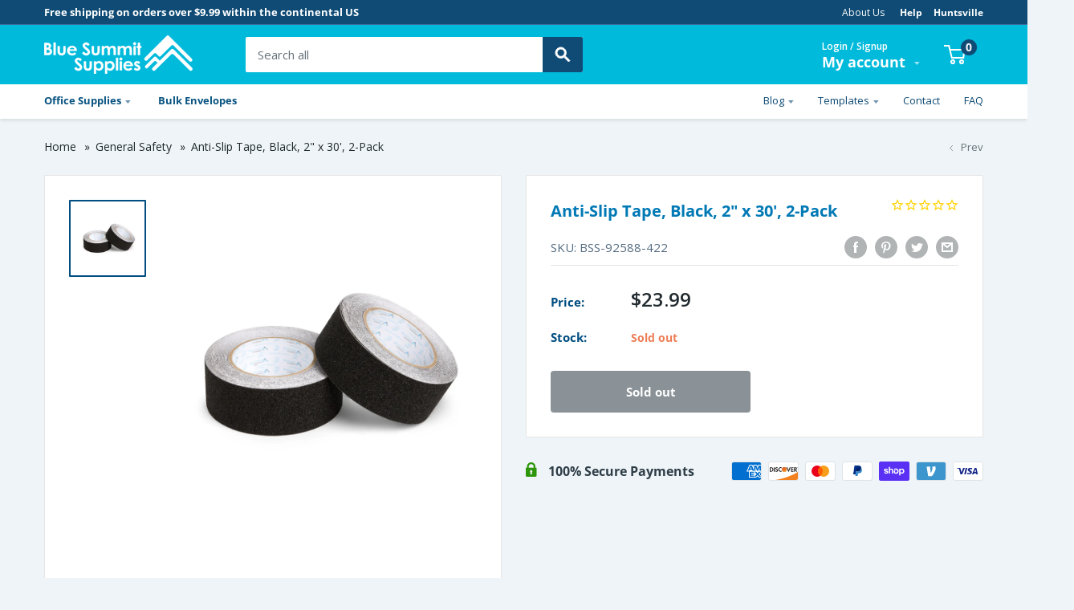

--- FILE ---
content_type: text/css
request_url: https://www.bluesummitsupplies.com/cdn/shop/t/16/assets/new-styles.css?v=146058613923554792131666211053
body_size: 8119
content:
@charset "UTF-8";/*!
 * Modified/adapted from:
 *
 * Bootstrap v5.0.2 (https://getbootstrap.com/)
 * Copyright 2011-2021 The Bootstrap Authors
 * Copyright 2011-2021 Twitter, Inc.
 * Licensed under MIT (https://github.com/twbs/bootstrap/blob/main/LICENSE)
 */:root{--bss-color-blue: 89, 192, 225;--bss-color-light-blue: 161, 213, 228;--bss-color-dark-blue: 14, 74, 117;--bss-color-gray: 178, 177, 175;--bss-color-light-gray: 218, 220, 217;--bss-color-dark-gray: 58, 58, 58;--bss-color-green: 131, 194, 151;--bss-color-orange: 235, 155, 52;--bss-color-orange-btn: 249, 157, 38;--bss-color-red: 225, 86, 61;--bss-color-coral: 225, 86, 61;--bss-color-yellow: 250, 231, 94;--bss-color-white: 255, 255, 255;--bss-font-family: "Open Sans", system-ui, -apple-system, "Segoe UI", Roboto, "Helvetica Neue", Arial, "Noto Sans", "Liberation Sans", sans-serif, "Apple Color Emoji", "Segoe UI Emoji", "Segoe UI Symbol", "Noto Color Emoji";--bss-font-monospace: SFMono-Regular, Menlo, Monaco, Consolas, "Liberation Mono", "Courier New", monospace;--border-radius-1: 3px;--border-radius-2: .5rem;--border-radius-3: .75rem;--border-radius-4: 1rem}.bkg-blue{background-color:rgb(var(--bss-color-blue))!important}.bkg-light-blue{background-color:rgb(var(--bss-color-light-blue))!important}.bkg-dark-blue{background-color:rgb(var(--bss-color-dark-blue))!important}.bkg-gray{background-color:rgb(var(--bss-color-gray))!important}.bkg-light-gray{background-color:rgb(var(--bss-color-light-gray))!important}.bkg-dark-gray{background-color:rgb(var(--bss-color-dark-gray))!important}.bkg-green{background-color:rgb(var(--bss-color-green))!important}.bkg-orange{background-color:rgb(var(--bss-color-orange))!important}.bkg-orange-btn{background-color:rgb(var(--bss-color-orange-btn))!important}.bkg-red{background-color:rgb(var(--bss-color-red))!important}.bkg-yellow{background-color:rgb(var(--bss-color-yellow))!important}.bkg-white{background-color:rgb(var(--bss-color-white))!important}.bkg-white-90{background-color:rgba(var(--bss-color-white),.9)!important}.bkg-center-top{background-position:center top!important}.bkg-center-center{background-position:center center!important}.bkg-center-bottom{background-position:center bottom!important}.bkg-left-top{background-position:left top!important}.bkg-left-center{background-position:left center!important}.bkg-left-bottom{background-position:left bottom!important}.bkg-right-top{background-position:right top!important}.bkg-right-center{background-position:right center!important}.bkg-right-bottom{background-position:right bottom!important}.bkg-contain{background-size:contain!important}.bkg-cover{background-size:cover!important}.bkg-repeat-x{background-repeat:repeat-x!important}.bkg-repeat-y{background-repeat:repeat-y!important}.bkg-repeat{background-repeat:repeat!important}.bkg-repeat-space{background-repeat:space!important}.bkg-repeat-round{background-repeat:round!important}.bkg-repeat-no{background-repeat:no-repeat!important}.w-10{width:10%!important}.w-15{width:15%!important}.w-20{width:20%!important}.w-25{width:25%!important}.w-30{width:30%!important}.w-34{width:34%!important}.w-40{width:40%!important}.w-50{width:50%!important}.w-60{width:60%!important}.w-66{width:66%!important}.w-70{width:70%!important}.w-75{width:75%!important}.w-80{width:80%!important}.w-90{width:90%!important}.w-100{width:100%!important}.min-w-10{min-width:10%!important}.min-w-15{min-width:15%!important}.min-w-20{min-width:20%!important}.min-w-25{min-width:25%!important}.min-w-30{min-width:30%!important}.min-w-34{min-width:34%!important}.min-w-40{min-width:40%!important}.min-w-50{min-width:50%!important}.min-w-60{min-width:60%!important}.min-w-66{min-width:66%!important}.min-w-70{min-width:70%!important}.min-w-75{min-width:75%!important}.min-w-80{min-width:80%!important}.min-w-90{min-width:90%!important}.min-w-100{min-width:100%!important}.max-w-10{max-width:10%!important}.max-w-15{max-width:15%!important}.max-w-20{max-width:20%!important}.max-w-25{max-width:25%!important}.max-w-30{max-width:30%!important}.max-w-34{max-width:34%!important}.max-w-40{max-width:40%!important}.max-w-50{max-width:50%!important}.max-w-60{max-width:60%!important}.max-w-66{max-width:66%!important}.max-w-70{max-width:70%!important}.max-w-75{max-width:75%!important}.max-w-80{max-width:80%!important}.max-w-90{max-width:90%!important}.max-w-100{max-width:100%!important}.vw-10{width:10vw!important}.vw-20{width:20vw!important}.vw-25{width:25vw!important}.vw-30{width:30vw!important}.vw-34{width:34vw!important}.vw-40{width:40vw!important}.vw-50{width:50vw!important}.vw-60{width:60vw!important}.vw-66{width:66vw!important}.vw-70{width:70vw!important}.vw-75{width:75vw!important}.vw-80{width:80vw!important}.vw-90{width:90vw!important}.vw-100{width:100vw!important}.min-vw-10{min-width:10vw!important}.min-vw-20{min-width:20vw!important}.min-vw-25{min-width:25vw!important}.min-vw-30{min-width:30vw!important}.min-vw-34{min-width:34vw!important}.min-vw-40{min-width:40vw!important}.min-vw-50{min-width:50vw!important}.min-vw-60{min-width:60vw!important}.min-vw-66{min-width:66vw!important}.min-vw-70{min-width:70vw!important}.min-vw-75{min-width:75vw!important}.min-vw-80{min-width:80vw!important}.min-vw-90{min-width:90vw!important}.min-vw-100{min-width:100vw!important}.max-vw-10{max-width:10vw!important}.max-vw-20{max-width:20vw!important}.max-vw-25{max-width:25vw!important}.max-vw-30{max-width:30vw!important}.max-vw-34{max-width:34vw!important}.max-vw-40{max-width:40vw!important}.max-vw-50{max-width:50vw!important}.max-vw-60{max-width:60vw!important}.max-vw-66{max-width:66vw!important}.max-vw-70{max-width:70vw!important}.max-vw-75{max-width:75vw!important}.max-vw-80{max-width:80vw!important}.max-vw-90{max-width:90vw!important}.max-vw-100{max-width:100vw!important}.w-auto{width:auto!important}.min-w-auto{min-width:auto!important}.max-w-auto{max-width:auto!important}.h-10{height:10%!important}.h-20{height:20%!important}.h-25{height:25%!important}.h-30{height:30%!important}.h-40{height:40%!important}.h-50{height:50%!important}.h-60{height:60%!important}.h-70{height:70%!important}.h-75{height:75%!important}.h-80{height:80%!important}.h-90{height:90%!important}.h-100{height:100%!important}.min-h-10{min-height:10%!important}.min-h-20{min-height:20%!important}.min-h-25{min-height:25%!important}.min-h-30{min-height:30%!important}.min-h-40{min-height:40%!important}.min-h-50{min-height:50%!important}.min-h-60{min-height:60%!important}.min-h-70{min-height:70%!important}.min-h-75{min-height:75%!important}.min-h-80{min-height:80%!important}.min-h-90{min-height:90%!important}.min-h-100{min-height:100%!important}.max-h-10{max-height:10%!important}.max-h-20{max-height:20%!important}.max-h-25{max-height:25%!important}.max-h-30{max-height:30%!important}.max-h-40{max-height:40%!important}.max-h-50{max-height:50%!important}.max-h-60{max-height:60%!important}.max-h-70{max-height:70%!important}.max-h-75{max-height:75%!important}.max-h-80{max-height:80%!important}.max-h-90{max-height:90%!important}.max-h-100{max-height:100%!important}.hpx-100,.hpx-200,.hpx-300{height:100px!important}.hpx-350{height:350px!important}.hpx-400{height:100px!important}.hpx-500{height:500px!important}.vh-10{height:10vh!important}.vh-20{height:20vh!important}.vh-25{height:25vh!important}.vh-30{height:30vh!important}.vh-40{height:40vh!important}.vh-50{height:50vh!important}.vh-60{height:60vh!important}.vh-70{height:70vh!important}.vh-75{height:75vh!important}.vh-80{height:80vh!important}.vh-90{height:90vh!important}.vh-100{height:100vh!important}.min-vh-10{min-height:10vh!important}.min-vh-20{min-height:20vh!important}.min-vh-25{min-height:25vh!important}.min-vh-30{min-height:30vh!important}.min-vh-40{min-height:40vh!important}.min-vh-50{min-height:50vh!important}.min-vh-60{min-height:60vh!important}.min-vh-70{min-height:70vh!important}.min-vh-75{min-height:75vh!important}.min-vh-80{min-height:80vh!important}.min-vh-90{min-height:90vh!important}.min-vh-100{min-height:100vh!important}.max-vh-10{max-height:10vh!important}.max-vh-20{max-height:20vh!important}.max-vh-25{max-height:25vh!important}.max-vh-30{max-height:30vh!important}.max-vh-40{max-height:40vh!important}.max-vh-50{max-height:50vh!important}.max-vh-60{max-height:60vh!important}.max-vh-70{max-height:70vh!important}.max-vh-75{max-height:75vh!important}.max-vh-80{max-height:80vh!important}.max-vh-90{max-height:90vh!important}.max-vh-100{max-height:100vh!important}.h-auto{height:auto!important}.min-h-auto{min-height:auto!important}.max-h-auto{max-height:auto!important}@media (min-width: 576px){.w-sm-10{width:10%!important}.w-sm-15{width:15%!important}.w-sm-20{width:20%!important}.w-sm-25{width:25%!important}.w-sm-30{width:30%!important}.w-sm-34{width:34%!important}.w-sm-40{width:40%!important}.w-sm-50{width:50%!important}.w-sm-60{width:60%!important}.w-sm-66{width:66%!important}.w-sm-70{width:70%!important}.w-sm-75{width:75%!important}.w-sm-80{width:80%!important}.w-sm-90{width:90%!important}.w-sm-100{width:100%!important}.min-w-sm-10{min-width:10%!important}.min-w-sm-15{min-width:15%!important}.min-w-sm-20{min-width:20%!important}.min-w-sm-25{min-width:25%!important}.min-w-sm-30{min-width:30%!important}.min-w-sm-34{min-width:34%!important}.min-w-sm-40{min-width:40%!important}.min-w-sm-50{min-width:50%!important}.min-w-sm-60{min-width:60%!important}.min-w-sm-66{min-width:66%!important}.min-w-sm-70{min-width:70%!important}.min-w-sm-75{min-width:75%!important}.min-w-sm-80{min-width:80%!important}.min-w-sm-90{min-width:90%!important}.min-w-sm-100{min-width:100%!important}.max-w-sm-10{max-width:10%!important}.max-w-sm-15{max-width:15%!important}.max-w-sm-20{max-width:20%!important}.max-w-sm-25{max-width:25%!important}.max-w-sm-30{max-width:30%!important}.max-w-sm-34{max-width:34%!important}.max-w-sm-40{max-width:40%!important}.max-w-sm-50{max-width:50%!important}.max-w-sm-60{max-width:60%!important}.max-w-sm-66{max-width:66%!important}.max-w-sm-70{max-width:70%!important}.max-w-sm-75{max-width:75%!important}.max-w-sm-80{max-width:80%!important}.max-w-sm-90{max-width:90%!important}.max-w-sm-100{max-width:100%!important}.vw-sm-10{width:10vw!important}.vw-sm-20{width:20vw!important}.vw-sm-25{width:25vw!important}.vw-sm-30{width:30vw!important}.vw-sm-40{width:40vw!important}.vw-sm-50{width:50vw!important}.vw-sm-60{width:60vw!important}.vw-sm-70{width:70vw!important}.vw-sm-75{width:75vw!important}.vw-sm-80{width:80vw!important}.vw-sm-90{width:90vw!important}.vw-sm-100{width:100vw!important}.min-vw-sm-10{min-width:10vw!important}.min-vw-sm-20{min-width:20vw!important}.min-vw-sm-25{min-width:25vw!important}.min-vw-sm-30{min-width:30vw!important}.min-vw-sm-40{min-width:40vw!important}.min-vw-sm-50{min-width:50vw!important}.min-vw-sm-60{min-width:60vw!important}.min-vw-sm-70{min-width:70vw!important}.min-vw-sm-75{min-width:75vw!important}.min-vw-sm-80{min-width:80vw!important}.min-vw-sm-90{min-width:90vw!important}.min-vw-sm-100{min-width:100vw!important}.max-vw-sm-10{max-width:10vw!important}.max-vw-sm-20{max-width:20vw!important}.max-vw-sm-25{max-width:25vw!important}.max-vw-sm-30{max-width:30vw!important}.max-vw-sm-40{max-width:40vw!important}.max-vw-sm-50{max-width:50vw!important}.max-vw-sm-60{max-width:60vw!important}.max-vw-sm-70{max-width:70vw!important}.max-vw-sm-75{max-width:75vw!important}.max-vw-sm-80{max-width:80vw!important}.max-vw-sm-90{max-width:90vw!important}.max-vw-sm-100{max-width:100vw!important}.w-sm-auto{width:auto!important}.min-w-sm-auto{min-width:auto!important}.max-w-sm-auto{max-width:auto!important}.h-sm-10{height:10%!important}.h-sm-20{height:20%!important}.h-sm-25{height:25%!important}.h-sm-30{height:30%!important}.h-sm-40{height:40%!important}.h-sm-50{height:50%!important}.h-sm-60{height:60%!important}.h-sm-70{height:70%!important}.h-sm-75{height:75%!important}.h-sm-80{height:80%!important}.h-sm-90{height:90%!important}.h-sm-100{height:100%!important}.min-h-sm-10{min-height:10%!important}.min-h-sm-20{min-height:20%!important}.min-h-sm-25{min-height:25%!important}.min-h-sm-30{min-height:30%!important}.min-h-sm-40{min-height:40%!important}.min-h-sm-50{min-height:50%!important}.min-h-sm-60{min-height:60%!important}.min-h-sm-70{min-height:70%!important}.min-h-sm-75{min-height:75%!important}.min-h-sm-80{min-height:80%!important}.min-h-sm-90{min-height:90%!important}.min-h-sm-100{min-height:100%!important}.max-h-sm-10{max-height:10%!important}.max-h-sm-20{max-height:20%!important}.max-h-sm-25{max-height:25%!important}.max-h-sm-30{max-height:30%!important}.max-h-sm-40{max-height:40%!important}.max-h-sm-50{max-height:50%!important}.max-h-sm-60{max-height:60%!important}.max-h-sm-70{max-height:70%!important}.max-h-sm-75{max-height:75%!important}.max-h-sm-80{max-height:80%!important}.max-h-sm-90{max-height:90%!important}.max-h-sm-100{max-height:100%!important}.vh-sm-10{height:10vh!important}.vh-sm-20{height:20vh!important}.vh-sm-25{height:25vh!important}.vh-sm-30{height:30vh!important}.vh-sm-40{height:40vh!important}.vh-sm-50{height:50vh!important}.vh-sm-60{height:60vh!important}.vh-sm-70{height:70vh!important}.vh-sm-75{height:75vh!important}.vh-sm-80{height:80vh!important}.vh-sm-90{height:90vh!important}.vh-sm-100{height:100vh!important}.min-vh-sm-10{min-height:10vh!important}.min-vh-sm-20{min-height:20vh!important}.min-vh-sm-25{min-height:25vh!important}.min-vh-sm-30{min-height:30vh!important}.min-vh-sm-40{min-height:40vh!important}.min-vh-sm-50{min-height:50vh!important}.min-vh-sm-60{min-height:60vh!important}.min-vh-sm-70{min-height:70vh!important}.min-vh-sm-75{min-height:75vh!important}.min-vh-sm-80{min-height:80vh!important}.min-vh-sm-90{min-height:90vh!important}.min-vh-sm-100{min-height:100vh!important}.max-vh-sm-10{max-height:10vh!important}.max-vh-sm-20{max-height:20vh!important}.max-vh-sm-25{max-height:25vh!important}.max-vh-sm-30{max-height:30vh!important}.max-vh-sm-40{max-height:40vh!important}.max-vh-sm-50{max-height:50vh!important}.max-vh-sm-60{max-height:60vh!important}.max-vh-sm-70{max-height:70vh!important}.max-vh-sm-75{max-height:75vh!important}.max-vh-sm-80{max-height:80vh!important}.max-vh-sm-90{max-height:90vh!important}.max-vh-sm-100{max-height:100vh!important}.h-sm-auto{height:auto!important}.min-h-sm-auto{min-height:auto!important}.max-h-sm-auto{max-height:auto!important}}@media (min-width: 768px){.w-md-10{width:10%!important}.w-md-15{width:15%!important}.w-md-20{width:20%!important}.w-md-25{width:25%!important}.w-md-30{width:30%!important}.w-md-34{width:34%!important}.w-md-40{width:40%!important}.w-md-50{width:50%!important}.w-md-60{width:60%!important}.w-md-66{width:66%!important}.w-md-70{width:70%!important}.w-md-75{width:75%!important}.w-md-80{width:80%!important}.w-md-90{width:90%!important}.w-md-100{width:100%!important}.min-w-md-10{min-width:10%!important}.min-w-md-15{min-width:15%!important}.min-w-md-20{min-width:20%!important}.min-w-md-25{min-width:25%!important}.min-w-md-30{min-width:30%!important}.min-w-md-34{min-width:34%!important}.min-w-md-40{min-width:40%!important}.min-w-md-50{min-width:50%!important}.min-w-md-60{min-width:60%!important}.min-w-md-66{min-width:66%!important}.min-w-md-70{min-width:70%!important}.min-w-md-75{min-width:75%!important}.min-w-md-80{min-width:80%!important}.min-w-md-90{min-width:90%!important}.min-w-md-100{min-width:100%!important}.max-w-md-10{max-width:10%!important}.max-w-md-15{max-width:15%!important}.max-w-md-20{max-width:20%!important}.max-w-md-25{max-width:25%!important}.max-w-md-30{max-width:30%!important}.max-w-md-34{max-width:34%!important}.max-w-md-40{max-width:40%!important}.max-w-md-50{max-width:50%!important}.max-w-md-60{max-width:60%!important}.max-w-md-66{max-width:66%!important}.max-w-md-70{max-width:70%!important}.max-w-md-75{max-width:75%!important}.max-w-md-80{max-width:80%!important}.max-w-md-90{max-width:90%!important}.max-w-md-100{max-width:100%!important}.vw-md-10{width:10vw!important}.vw-md-20{width:20vw!important}.vw-md-25{width:25vw!important}.vw-md-30{width:30vw!important}.vw-md-40{width:40vw!important}.vw-md-50{width:50vw!important}.vw-md-60{width:60vw!important}.vw-md-70{width:70vw!important}.vw-md-75{width:75vw!important}.vw-md-80{width:80vw!important}.vw-md-90{width:90vw!important}.vw-md-100{width:100vw!important}.min-vw-md-10{min-width:10vw!important}.min-vw-md-20{min-width:20vw!important}.min-vw-md-25{min-width:25vw!important}.min-vw-md-30{min-width:30vw!important}.min-vw-md-40{min-width:40vw!important}.min-vw-md-50{min-width:50vw!important}.min-vw-md-60{min-width:60vw!important}.min-vw-md-70{min-width:70vw!important}.min-vw-md-75{min-width:75vw!important}.min-vw-md-80{min-width:80vw!important}.min-vw-md-90{min-width:90vw!important}.min-vw-md-100{min-width:100vw!important}.max-vw-md-10{max-width:10vw!important}.max-vw-md-20{max-width:20vw!important}.max-vw-md-25{max-width:25vw!important}.max-vw-md-30{max-width:30vw!important}.max-vw-md-40{max-width:40vw!important}.max-vw-md-50{max-width:50vw!important}.max-vw-md-60{max-width:60vw!important}.max-vw-md-70{max-width:70vw!important}.max-vw-md-75{max-width:75vw!important}.max-vw-md-80{max-width:80vw!important}.max-vw-md-90{max-width:90vw!important}.max-vw-md-100{max-width:100vw!important}.w-md-auto{width:auto!important}.min-w-md-auto{min-width:auto!important}.max-w-md-auto{max-width:auto!important}.h-md-10{height:10%!important}.h-md-20{height:20%!important}.h-md-25{height:25%!important}.h-md-30{height:30%!important}.h-md-40{height:40%!important}.h-md-50{height:50%!important}.h-md-60{height:60%!important}.h-md-70{height:70%!important}.h-md-75{height:75%!important}.h-md-80{height:80%!important}.h-md-90{height:90%!important}.h-md-100{height:100%!important}.min-h-md-10{min-height:10%!important}.min-h-md-20{min-height:20%!important}.min-h-md-25{min-height:25%!important}.min-h-md-30{min-height:30%!important}.min-h-md-40{min-height:40%!important}.min-h-md-50{min-height:50%!important}.min-h-md-60{min-height:60%!important}.min-h-md-70{min-height:70%!important}.min-h-md-75{min-height:75%!important}.min-h-md-80{min-height:80%!important}.min-h-md-90{min-height:90%!important}.min-h-md-100{min-height:100%!important}.max-h-md-10{max-height:10%!important}.max-h-md-20{max-height:20%!important}.max-h-md-25{max-height:25%!important}.max-h-md-30{max-height:30%!important}.max-h-md-40{max-height:40%!important}.max-h-md-50{max-height:50%!important}.max-h-md-60{max-height:60%!important}.max-h-md-70{max-height:70%!important}.max-h-md-75{max-height:75%!important}.max-h-md-80{max-height:80%!important}.max-h-md-90{max-height:90%!important}.max-h-md-100{max-height:100%!important}.vh-md-10{height:10vh!important}.vh-md-20{height:20vh!important}.vh-md-25{height:25vh!important}.vh-md-30{height:30vh!important}.vh-md-40{height:40vh!important}.vh-md-50{height:50vh!important}.vh-md-60{height:60vh!important}.vh-md-70{height:70vh!important}.vh-md-75{height:75vh!important}.vh-md-80{height:80vh!important}.vh-md-90{height:90vh!important}.vh-md-100{height:100vh!important}.min-vh-md-10{min-height:10vh!important}.min-vh-md-20{min-height:20vh!important}.min-vh-md-25{min-height:25vh!important}.min-vh-md-30{min-height:30vh!important}.min-vh-md-40{min-height:40vh!important}.min-vh-md-50{min-height:50vh!important}.min-vh-md-60{min-height:60vh!important}.min-vh-md-70{min-height:70vh!important}.min-vh-md-75{min-height:75vh!important}.min-vh-md-80{min-height:80vh!important}.min-vh-md-90{min-height:90vh!important}.min-vh-md-100{min-height:100vh!important}.max-vh-md-10{max-height:10vh!important}.max-vh-md-20{max-height:20vh!important}.max-vh-md-25{max-height:25vh!important}.max-vh-md-30{max-height:30vh!important}.max-vh-md-40{max-height:40vh!important}.max-vh-md-50{max-height:50vh!important}.max-vh-md-60{max-height:60vh!important}.max-vh-md-70{max-height:70vh!important}.max-vh-md-75{max-height:75vh!important}.max-vh-md-80{max-height:80vh!important}.max-vh-md-90{max-height:90vh!important}.max-vh-md-100{max-height:100vh!important}.h-md-auto{height:auto!important}.min-h-md-auto{min-height:auto!important}.max-h-md-auto{max-height:auto!important}}@media (min-width: 992px){.w-lg-10{width:10%!important}.w-lg-15{width:15%!important}.w-lg-20{width:20%!important}.w-lg-25{width:25%!important}.w-lg-30{width:30%!important}.w-lg-34{width:34%!important}.w-lg-40{width:40%!important}.w-lg-50{width:50%!important}.w-lg-60{width:60%!important}.w-lg-66{width:66%!important}.w-lg-70{width:70%!important}.w-lg-75{width:75%!important}.w-lg-80{width:80%!important}.w-lg-90{width:90%!important}.w-lg-100{width:100%!important}.min-w-lg-10{min-width:10%!important}.min-w-lg-15{min-width:15%!important}.min-w-lg-20{min-width:20%!important}.min-w-lg-25{min-width:25%!important}.min-w-lg-30{min-width:30%!important}.min-w-lg-34{min-width:34%!important}.min-w-lg-40{min-width:40%!important}.min-w-lg-50{min-width:50%!important}.min-w-lg-60{min-width:60%!important}.min-w-lg-66{min-width:66%!important}.min-w-lg-70{min-width:70%!important}.min-w-lg-75{min-width:75%!important}.min-w-lg-80{min-width:80%!important}.min-w-lg-90{min-width:90%!important}.min-w-lg-100{min-width:100%!important}.max-w-lg-10{max-width:10%!important}.max-w-lg-15{max-width:15%!important}.max-w-lg-20{max-width:20%!important}.max-w-lg-25{max-width:25%!important}.max-w-lg-30{max-width:30%!important}.max-w-lg-34{max-width:34%!important}.max-w-lg-40{max-width:40%!important}.max-w-lg-50{max-width:50%!important}.max-w-lg-60{max-width:60%!important}.max-w-lg-66{max-width:66%!important}.max-w-lg-70{max-width:70%!important}.max-w-lg-75{max-width:75%!important}.max-w-lg-80{max-width:80%!important}.max-w-lg-90{max-width:90%!important}.max-w-lg-100{max-width:100%!important}.vw-lg-10{width:10vw!important}.vw-lg-20{width:20vw!important}.vw-lg-25{width:25vw!important}.vw-lg-30{width:30vw!important}.vw-lg-40{width:40vw!important}.vw-lg-50{width:50vw!important}.vw-lg-60{width:60vw!important}.vw-lg-70{width:70vw!important}.vw-lg-75{width:75vw!important}.vw-lg-80{width:80vw!important}.vw-lg-90{width:90vw!important}.vw-lg-100{width:100vw!important}.min-vw-lg-10{min-width:10vw!important}.min-vw-lg-20{min-width:20vw!important}.min-vw-lg-25{min-width:25vw!important}.min-vw-lg-30{min-width:30vw!important}.min-vw-lg-40{min-width:40vw!important}.min-vw-lg-50{min-width:50vw!important}.min-vw-lg-60{min-width:60vw!important}.min-vw-lg-70{min-width:70vw!important}.min-vw-lg-75{min-width:75vw!important}.min-vw-lg-80{min-width:80vw!important}.min-vw-lg-90{min-width:90vw!important}.min-vw-lg-100{min-width:100vw!important}.max-vw-lg-10{max-width:10vw!important}.max-vw-lg-20{max-width:20vw!important}.max-vw-lg-25{max-width:25vw!important}.max-vw-lg-30{max-width:30vw!important}.max-vw-lg-40{max-width:40vw!important}.max-vw-lg-50{max-width:50vw!important}.max-vw-lg-60{max-width:60vw!important}.max-vw-lg-70{max-width:70vw!important}.max-vw-lg-75{max-width:75vw!important}.max-vw-lg-80{max-width:80vw!important}.max-vw-lg-90{max-width:90vw!important}.max-vw-lg-100{max-width:100vw!important}.w-lg-auto{width:auto!important}.min-w-lg-auto{min-width:auto!important}.max-w-lg-auto{max-width:auto!important}.h-lg-10{height:10%!important}.h-lg-20{height:20%!important}.h-lg-25{height:25%!important}.h-lg-30{height:30%!important}.h-lg-40{height:40%!important}.h-lg-50{height:50%!important}.h-lg-60{height:60%!important}.h-lg-70{height:70%!important}.h-lg-75{height:75%!important}.h-lg-80{height:80%!important}.h-lg-90{height:90%!important}.h-lg-100{height:100%!important}.min-h-lg-10{min-height:10%!important}.min-h-lg-20{min-height:20%!important}.min-h-lg-25{min-height:25%!important}.min-h-lg-30{min-height:30%!important}.min-h-lg-40{min-height:40%!important}.min-h-lg-50{min-height:50%!important}.min-h-lg-60{min-height:60%!important}.min-h-lg-70{min-height:70%!important}.min-h-lg-75{min-height:75%!important}.min-h-lg-80{min-height:80%!important}.min-h-lg-90{min-height:90%!important}.min-h-lg-100{min-height:100%!important}.max-h-lg-10{max-height:10%!important}.max-h-lg-20{max-height:20%!important}.max-h-lg-25{max-height:25%!important}.max-h-lg-30{max-height:30%!important}.max-h-lg-40{max-height:40%!important}.max-h-lg-50{max-height:50%!important}.max-h-lg-60{max-height:60%!important}.max-h-lg-70{max-height:70%!important}.max-h-lg-75{max-height:75%!important}.max-h-lg-80{max-height:80%!important}.max-h-lg-90{max-height:90%!important}.max-h-lg-100{max-height:100%!important}.vh-lg-10{height:10vh!important}.vh-lg-20{height:20vh!important}.vh-lg-25{height:25vh!important}.vh-lg-30{height:30vh!important}.vh-lg-40{height:40vh!important}.vh-lg-50{height:50vh!important}.vh-lg-60{height:60vh!important}.vh-lg-70{height:70vh!important}.vh-lg-75{height:75vh!important}.vh-lg-80{height:80vh!important}.vh-lg-90{height:90vh!important}.vh-lg-100{height:100vh!important}.min-vh-lg-10{min-height:10vh!important}.min-vh-lg-20{min-height:20vh!important}.min-vh-lg-25{min-height:25vh!important}.min-vh-lg-30{min-height:30vh!important}.min-vh-lg-40{min-height:40vh!important}.min-vh-lg-50{min-height:50vh!important}.min-vh-lg-60{min-height:60vh!important}.min-vh-lg-70{min-height:70vh!important}.min-vh-lg-75{min-height:75vh!important}.min-vh-lg-80{min-height:80vh!important}.min-vh-lg-90{min-height:90vh!important}.min-vh-lg-100{min-height:100vh!important}.max-vh-lg-10{max-height:10vh!important}.max-vh-lg-20{max-height:20vh!important}.max-vh-lg-25{max-height:25vh!important}.max-vh-lg-30{max-height:30vh!important}.max-vh-lg-40{max-height:40vh!important}.max-vh-lg-50{max-height:50vh!important}.max-vh-lg-60{max-height:60vh!important}.max-vh-lg-70{max-height:70vh!important}.max-vh-lg-75{max-height:75vh!important}.max-vh-lg-80{max-height:80vh!important}.max-vh-lg-90{max-height:90vh!important}.max-vh-lg-100{max-height:100vh!important}.h-lg-auto{height:auto!important}.min-h-lg-auto{min-height:auto!important}.max-h-lg-auto{max-height:auto!important}}@media (min-width: 1200px){.w-xl-10{width:10%!important}.w-xl-15{width:15%!important}.w-xl-20{width:20%!important}.w-xl-25{width:25%!important}.w-xl-30{width:30%!important}.w-xl-34{width:34%!important}.w-xl-40{width:40%!important}.w-xl-50{width:50%!important}.w-xl-60{width:60%!important}.w-xl-66{width:66%!important}.w-xl-70{width:70%!important}.w-xl-75{width:75%!important}.w-xl-80{width:80%!important}.w-xl-90{width:90%!important}.w-xl-100{width:100%!important}.min-w-xl-10{min-width:10%!important}.min-w-xl-15{min-width:15%!important}.min-w-xl-20{min-width:20%!important}.min-w-xl-25{min-width:25%!important}.min-w-xl-30{min-width:30%!important}.min-w-xl-34{min-width:34%!important}.min-w-xl-40{min-width:40%!important}.min-w-xl-50{min-width:50%!important}.min-w-xl-60{min-width:60%!important}.min-w-xl-66{min-width:66%!important}.min-w-xl-70{min-width:70%!important}.min-w-xl-75{min-width:75%!important}.min-w-xl-80{min-width:80%!important}.min-w-xl-90{min-width:90%!important}.min-w-xl-100{min-width:100%!important}.max-w-xl-10{max-width:10%!important}.max-w-xl-15{max-width:15%!important}.max-w-xl-20{max-width:20%!important}.max-w-xl-25{max-width:25%!important}.max-w-xl-30{max-width:30%!important}.max-w-xl-34{max-width:34%!important}.max-w-xl-40{max-width:40%!important}.max-w-xl-50{max-width:50%!important}.max-w-xl-60{max-width:60%!important}.max-w-xl-66{max-width:66%!important}.max-w-xl-70{max-width:70%!important}.max-w-xl-75{max-width:75%!important}.max-w-xl-80{max-width:80%!important}.max-w-xl-90{max-width:90%!important}.max-w-xl-100{max-width:100%!important}.vw-xl-10{width:10vw!important}.vw-xl-20{width:20vw!important}.vw-xl-25{width:25vw!important}.vw-xl-30{width:30vw!important}.vw-xl-40{width:40vw!important}.vw-xl-50{width:50vw!important}.vw-xl-60{width:60vw!important}.vw-xl-70{width:70vw!important}.vw-xl-75{width:75vw!important}.vw-xl-80{width:80vw!important}.vw-xl-90{width:90vw!important}.vw-xl-100{width:100vw!important}.min-vw-xl-10{min-width:10vw!important}.min-vw-xl-20{min-width:20vw!important}.min-vw-xl-25{min-width:25vw!important}.min-vw-xl-30{min-width:30vw!important}.min-vw-xl-40{min-width:40vw!important}.min-vw-xl-50{min-width:50vw!important}.min-vw-xl-60{min-width:60vw!important}.min-vw-xl-70{min-width:70vw!important}.min-vw-xl-75{min-width:75vw!important}.min-vw-xl-80{min-width:80vw!important}.min-vw-xl-90{min-width:90vw!important}.min-vw-xl-100{min-width:100vw!important}.max-vw-xl-10{max-width:10vw!important}.max-vw-xl-20{max-width:20vw!important}.max-vw-xl-25{max-width:25vw!important}.max-vw-xl-30{max-width:30vw!important}.max-vw-xl-40{max-width:40vw!important}.max-vw-xl-50{max-width:50vw!important}.max-vw-xl-60{max-width:60vw!important}.max-vw-xl-70{max-width:70vw!important}.max-vw-xl-75{max-width:75vw!important}.max-vw-xl-80{max-width:80vw!important}.max-vw-xl-90{max-width:90vw!important}.max-vw-xl-100{max-width:100vw!important}.w-xl-auto{width:auto!important}.min-w-xl-auto{min-width:auto!important}.max-w-xl-auto{max-width:auto!important}.h-xl-10{height:10%!important}.h-xl-20{height:20%!important}.h-xl-25{height:25%!important}.h-xl-30{height:30%!important}.h-xl-40{height:40%!important}.h-xl-50{height:50%!important}.h-xl-60{height:60%!important}.h-xl-70{height:70%!important}.h-xl-75{height:75%!important}.h-xl-80{height:80%!important}.h-xl-90{height:90%!important}.h-xl-100{height:100%!important}.min-h-xl-10{min-height:10%!important}.min-h-xl-20{min-height:20%!important}.min-h-xl-25{min-height:25%!important}.min-h-xl-30{min-height:30%!important}.min-h-xl-40{min-height:40%!important}.min-h-xl-50{min-height:50%!important}.min-h-xl-60{min-height:60%!important}.min-h-xl-70{min-height:70%!important}.min-h-xl-75{min-height:75%!important}.min-h-xl-80{min-height:80%!important}.min-h-xl-90{min-height:90%!important}.min-h-xl-100{min-height:100%!important}.max-h-xl-10{max-height:10%!important}.max-h-xl-20{max-height:20%!important}.max-h-xl-25{max-height:25%!important}.max-h-xl-30{max-height:30%!important}.max-h-xl-40{max-height:40%!important}.max-h-xl-50{max-height:50%!important}.max-h-xl-60{max-height:60%!important}.max-h-xl-70{max-height:70%!important}.max-h-xl-75{max-height:75%!important}.max-h-xl-80{max-height:80%!important}.max-h-xl-90{max-height:90%!important}.max-h-xl-100{max-height:100%!important}.vh-xl-10{height:10vh!important}.vh-xl-20{height:20vh!important}.vh-xl-25{height:25vh!important}.vh-xl-30{height:30vh!important}.vh-xl-40{height:40vh!important}.vh-xl-50{height:50vh!important}.vh-xl-60{height:60vh!important}.vh-xl-70{height:70vh!important}.vh-xl-75{height:75vh!important}.vh-xl-80{height:80vh!important}.vh-xl-90{height:90vh!important}.vh-xl-100{height:100vh!important}.min-vh-xl-10{min-height:10vh!important}.min-vh-xl-20{min-height:20vh!important}.min-vh-xl-25{min-height:25vh!important}.min-vh-xl-30{min-height:30vh!important}.min-vh-xl-40{min-height:40vh!important}.min-vh-xl-50{min-height:50vh!important}.min-vh-xl-60{min-height:60vh!important}.min-vh-xl-70{min-height:70vh!important}.min-vh-xl-75{min-height:75vh!important}.min-vh-xl-80{min-height:80vh!important}.min-vh-xl-90{min-height:90vh!important}.min-vh-xl-100{min-height:100vh!important}.max-vh-xl-10{max-height:10vh!important}.max-vh-xl-20{max-height:20vh!important}.max-vh-xl-25{max-height:25vh!important}.max-vh-xl-30{max-height:30vh!important}.max-vh-xl-40{max-height:40vh!important}.max-vh-xl-50{max-height:50vh!important}.max-vh-xl-60{max-height:60vh!important}.max-vh-xl-70{max-height:70vh!important}.max-vh-xl-75{max-height:75vh!important}.max-vh-xl-80{max-height:80vh!important}.max-vh-xl-90{max-height:90vh!important}.max-vh-xl-100{max-height:100vh!important}.h-xl-auto{height:auto!important}.min-h-xl-auto{min-height:auto!important}.max-h-xl-auto{max-height:auto!important}}.opacity-0{opacity:0!important}.opacity-10{opacity:.1!important}.opacity-20{opacity:.2!important}.opacity-25{opacity:.25!important}.opacity-30{opacity:.3!important}.opacity-40{opacity:.4!important}.opacity-50{opacity:.5!important}.opacity-60{opacity:.6!important}.opacity-70{opacity:.7!important}.opacity-75{opacity:.75!important}.opacity-80{opacity:.8!important}.opacity-90{opacity:.9!important}.opacity-100{opacity:1!important}.d-inline{display:inline!important}.d-inline-block{display:inline-block!important}.d-inline-flex{display:inline-flex!important}.d-inline-table{display:inline-table!important}.d-block{display:block!important}.d-flex{display:flex!important}.d-grid{display:grid!important}.d-list-item{display:list-item!important}.d-table{display:table!important}.d-table-row{display:table-row!important}.d-table-cell{display:table-cell!important}.d-none{display:none!important}@media (min-width: 576px){.d-sm-inline{display:inline!important}.d-sm-inline-block{display:inline-block!important}.d-sm-inline-flex{display:inline-flex!important}.d-sm-inline-table{display:inline-table!important}.d-sm-block{display:block!important}.d-sm-flex{display:flex!important}.d-sm-grid{display:grid!important}.d-sm-list-item{display:list-item!important}.d-sm-table{display:table!important}.d-sm-table-row{display:table-row!important}.d-sm-table-cell{display:table-cell!important}.d-sm-none{display:none!important}}@media (min-width: 768px){.d-md-inline{display:inline!important}.d-md-inline-block{display:inline-block!important}.d-md-inline-flex{display:inline-flex!important}.d-md-inline-table{display:inline-table!important}.d-md-block{display:block!important}.d-md-flex{display:flex!important}.d-md-grid{display:grid!important}.d-md-list-item{display:list-item!important}.d-md-table{display:table!important}.d-md-table-row{display:table-row!important}.d-md-table-cell{display:table-cell!important}.d-md-none{display:none!important}}@media (min-width: 992px){.d-lg-inline{display:inline!important}.d-lg-inline-block{display:inline-block!important}.d-lg-inline-flex{display:inline-flex!important}.d-lg-inline-table{display:inline-table!important}.d-lg-block{display:block!important}.d-lg-flex{display:flex!important}.d-lg-grid{display:grid!important}.d-lg-list-item{display:list-item!important}.d-lg-table{display:table!important}.d-lg-table-row{display:table-row!important}.d-lg-table-cell{display:table-cell!important}.d-lg-none{display:none!important}}@media (min-width: 1200px){.d-xl-inline{display:inline!important}.d-xl-inline-block{display:inline-block!important}.d-xl-inline-flex{display:inline-flex!important}.d-xl-inline-table{display:inline-table!important}.d-xl-block{display:block!important}.d-xl-flex{display:flex!important}.d-xl-grid{display:grid!important}.d-xl-list-item{display:list-item!important}.d-xl-table{display:table!important}.d-xl-table-row{display:table-row!important}.d-xl-table-cell{display:table-cell!important}.d-xl-none{display:none!important}}.border-box{box-sizing:border-box!important}.content-box{box-sizing:content-box!important}.justify-content-start{justify-content:flex-start!important}.justify-content-end{justify-content:flex-end!important}.justify-content-center{justify-content:center!important}.justify-content-between{justify-content:space-between!important}.justify-content-around{justify-content:space-around!important}.justify-content-evenly{justify-content:space-evenly!important}@media (min-width: 576px){.justify-content-sm-start{justify-content:flex-start!important}.justify-content-sm-end{justify-content:flex-end!important}.justify-content-sm-center{justify-content:center!important}.justify-content-sm-between{justify-content:space-between!important}.justify-content-sm-around{justify-content:space-around!important}.justify-content-sm-evenly{justify-content:space-evenly!important}}@media (min-width: 768px){.justify-content-md-start{justify-content:flex-start!important}.justify-content-md-end{justify-content:flex-end!important}.justify-content-md-center{justify-content:center!important}.justify-content-md-between{justify-content:space-between!important}.justify-content-md-around{justify-content:space-around!important}.justify-content-md-evenly{justify-content:space-evenly!important}}@media (min-width: 992px){.justify-content-lg-start{justify-content:flex-start!important}.justify-content-lg-end{justify-content:flex-end!important}.justify-content-lg-center{justify-content:center!important}.justify-content-lg-between{justify-content:space-between!important}.justify-content-lg-around{justify-content:space-around!important}.justify-content-lg-evenly{justify-content:space-evenly!important}}@media (min-width: 1200px){.justify-content-xl-start{justify-content:flex-start!important}.justify-content-xl-end{justify-content:flex-end!important}.justify-content-xl-center{justify-content:center!important}.justify-content-xl-between{justify-content:space-between!important}.justify-content-xl-around{justify-content:space-around!important}.justify-content-xl-evenly{justify-content:space-evenly!important}}.align-content-start{align-content:flex-start!important}.align-content-end{align-content:flex-end!important}.align-content-center{align-content:center!important}.align-content-between{align-content:space-between!important}.align-content-around{align-content:space-around!important}.align-content-stretch{align-content:stretch!important}@media (min-width: 576px){.align-content-sm-start{align-content:flex-start!important}.align-content-sm-end{align-content:flex-end!important}.align-content-sm-center{align-content:center!important}.align-content-sm-between{align-content:space-between!important}.align-content-sm-around{align-content:space-around!important}.align-content-sm-stretch{align-content:stretch!important}}@media (min-width: 768px){.align-content-md-start{align-content:flex-start!important}.align-content-md-end{align-content:flex-end!important}.align-content-md-center{align-content:center!important}.align-content-md-between{align-content:space-between!important}.align-content-md-around{align-content:space-around!important}.align-content-md-stretch{align-content:stretch!important}}@media (min-width: 992px){.align-content-lg-start{align-content:flex-start!important}.align-content-lg-end{align-content:flex-end!important}.align-content-lg-center{align-content:center!important}.align-content-lg-between{align-content:space-between!important}.align-content-lg-around{align-content:space-around!important}.align-content-lg-stretch{align-content:stretch!important}}@media (min-width: 1200px){.align-content-xl-start{align-content:flex-start!important}.align-content-xl-end{align-content:flex-end!important}.align-content-xl-center{align-content:center!important}.align-content-xl-between{align-content:space-between!important}.align-content-xl-around{align-content:space-around!important}.align-content-xl-stretch{align-content:stretch!important}}.align-items-start{align-items:flex-start!important}.align-items-end{align-items:flex-end!important}.align-items-center{align-items:center!important}.align-items-baseline{align-items:baseline!important}.align-items-stretch{align-items:stretch!important}@media (min-width: 576px){.align-items-sm-start{align-items:flex-start!important}.align-items-sm-end{align-items:flex-end!important}.align-items-sm-center{align-items:center!important}.align-items-sm-baseline{align-items:baseline!important}.align-items-sm-stretch{align-items:stretch!important}}@media (min-width: 768px){.align-items-md-start{align-items:flex-start!important}.align-items-md-end{align-items:flex-end!important}.align-items-md-center{align-items:center!important}.align-items-md-baseline{align-items:baseline!important}.align-items-md-stretch{align-items:stretch!important}}@media (min-width: 992px){.align-items-lg-start{align-items:flex-start!important}.align-items-lg-end{align-items:flex-end!important}.align-items-lg-center{align-items:center!important}.align-items-lg-baseline{align-items:baseline!important}.align-items-lg-stretch{align-items:stretch!important}}@media (min-width: 1200px){.align-items-xl-start{align-items:flex-start!important}.align-items-xl-end{align-items:flex-end!important}.align-items-xl-center{align-items:center!important}.align-items-xl-baseline{align-items:baseline!important}.align-items-xl-stretch{align-items:stretch!important}}.align-self-auto{align-self:auto!important}.align-self-start{align-self:flex-start!important}.align-self-end{align-self:flex-end!important}.align-self-center{align-self:center!important}.align-self-baseline{align-self:baseline!important}.align-self-stretch{align-self:stretch!important}@media (min-width: 576px){.align-self-sm-auto{align-self:auto!important}.align-self-sm-start{align-self:flex-start!important}.align-self-sm-end{align-self:flex-end!important}.align-self-sm-center{align-self:center!important}.align-self-sm-baseline{align-self:baseline!important}.align-self-sm-stretch{align-self:stretch!important}}@media (min-width: 768px){.align-self-md-auto{align-self:auto!important}.align-self-md-start{align-self:flex-start!important}.align-self-md-end{align-self:flex-end!important}.align-self-md-center{align-self:center!important}.align-self-md-baseline{align-self:baseline!important}.align-self-md-stretch{align-self:stretch!important}}@media (min-width: 992px){.align-self-lg-auto{align-self:auto!important}.align-self-lg-start{align-self:flex-start!important}.align-self-lg-end{align-self:flex-end!important}.align-self-lg-center{align-self:center!important}.align-self-lg-baseline{align-self:baseline!important}.align-self-lg-stretch{align-self:stretch!important}}@media (min-width: 1200px){.align-self-xl-auto{align-self:auto!important}.align-self-xl-start{align-self:flex-start!important}.align-self-xl-end{align-self:flex-end!important}.align-self-xl-center{align-self:center!important}.align-self-xl-baseline{align-self:baseline!important}.align-self-xl-stretch{align-self:stretch!important}}.flex-fill{flex:1 1 auto!important}.flex-constrain{flex:0 0 auto!important}.flex-row{flex-direction:row!important}.flex-column{flex-direction:column!important}.flex-row-reverse{flex-direction:row-reverse!important}.flex-column-reverse{flex-direction:column-reverse!important}.flex-grow-0{flex-grow:0!important}.flex-grow-1{flex-grow:1!important}.flex-shrink-0{flex-shrink:0!important}.flex-shrink-1{flex-shrink:1!important}.flex-wrap{flex-wrap:wrap!important}.flex-nowrap{flex-wrap:nowrap!important}.flex-wrap-reverse{flex-wrap:wrap-reverse!important}@media (min-width: 576px){.flex-sm-fill{flex:1 1 auto!important}.flex-sm-row{flex-direction:row!important}.flex-sm-column{flex-direction:column!important}.flex-sm-row-reverse{flex-direction:row-reverse!important}.flex-sm-column-reverse{flex-direction:column-reverse!important}.flex-sm-grow-0{flex-grow:0!important}.flex-sm-grow-1{flex-grow:1!important}.flex-sm-shrink-0{flex-shrink:0!important}.flex-sm-shrink-1{flex-shrink:1!important}.flex-sm-wrap{flex-wrap:wrap!important}.flex-sm-nowrap{flex-wrap:nowrap!important}.flex-sm-wrap-reverse{flex-wrap:wrap-reverse!important}}@media (min-width: 768px){.flex-md-fill{flex:1 1 auto!important}.flex-md-row{flex-direction:row!important}.flex-md-column{flex-direction:column!important}.flex-md-row-reverse{flex-direction:row-reverse!important}.flex-md-column-reverse{flex-direction:column-reverse!important}.flex-md-grow-0{flex-grow:0!important}.flex-md-grow-1{flex-grow:1!important}.flex-md-shrink-0{flex-shrink:0!important}.flex-md-shrink-1{flex-shrink:1!important}.flex-md-wrap{flex-wrap:wrap!important}.flex-md-nowrap{flex-wrap:nowrap!important}.flex-md-wrap-reverse{flex-wrap:wrap-reverse!important}}@media (min-width: 992px){.flex-lg-fill{flex:1 1 auto!important}.flex-lg-row{flex-direction:row!important}.flex-lg-column{flex-direction:column!important}.flex-lg-row-reverse{flex-direction:row-reverse!important}.flex-lg-column-reverse{flex-direction:column-reverse!important}.flex-lg-grow-0{flex-grow:0!important}.flex-lg-grow-1{flex-grow:1!important}.flex-lg-shrink-0{flex-shrink:0!important}.flex-lg-shrink-1{flex-shrink:1!important}.flex-lg-wrap{flex-wrap:wrap!important}.flex-lg-nowrap{flex-wrap:nowrap!important}.flex-lg-wrap-reverse{flex-wrap:wrap-reverse!important}}@media (min-width: 1200px){.flex-xl-fill{flex:1 1 auto!important}.flex-xl-row{flex-direction:row!important}.flex-xl-column{flex-direction:column!important}.flex-xl-row-reverse{flex-direction:row-reverse!important}.flex-xl-column-reverse{flex-direction:column-reverse!important}.flex-xl-grow-0{flex-grow:0!important}.flex-xl-grow-1{flex-grow:1!important}.flex-xl-shrink-0{flex-shrink:0!important}.flex-xl-shrink-1{flex-shrink:1!important}.flex-xl-wrap{flex-wrap:wrap!important}.flex-xl-nowrap{flex-wrap:nowrap!important}.flex-xl-wrap-reverse{flex-wrap:wrap-reverse!important}}.grid-2-col-auto-fr{grid-template-columns:auto 1fr}.m-0{margin:0!important}.m-1{margin:.25rem!important}.m-2{margin:.5rem!important}.m-3{margin:1rem!important}.m-4{margin:1.5rem!important}.m-5{margin:2rem!important}.m-6{margin:3rem!important}.m-auto{margin:auto!important}.mx-0{margin-right:0!important;margin-left:0!important}.mx-1{margin-right:.25rem!important;margin-left:.25rem!important}.mx-2{margin-right:.5rem!important;margin-left:.5rem!important}.mx-3{margin-right:1rem!important;margin-left:1rem!important}.mx-4{margin-right:1.5rem!important;margin-left:1.5rem!important}.mx-5{margin-right:2rem!important;margin-left:2rem!important}.mx-6{margin-right:3rem!important;margin-left:3rem!important}.mx-auto{margin-right:auto!important;margin-left:auto!important}.my-0{margin-top:0!important;margin-bottom:0!important}.my-1{margin-top:.25rem!important;margin-bottom:.25rem!important}.my-2{margin-top:.5rem!important;margin-bottom:.5rem!important}.my-3{margin-top:1rem!important;margin-bottom:1rem!important}.my-4{margin-top:1.5rem!important;margin-bottom:1.5rem!important}.my-5{margin-top:2rem!important;margin-bottom:2rem!important}.my-6{margin-top:3rem!important;margin-bottom:3rem!important}.my-auto{margin-top:auto!important;margin-bottom:auto!important}.mt-0{margin-top:0!important}.mt-1{margin-top:.25rem!important}.mt-2{margin-top:.5rem!important}.mt-3{margin-top:1rem!important}.mt-4{margin-top:1.5rem!important}.mt-5{margin-top:2rem!important}.mt-6{margin-top:3rem!important}.mt-auto{margin-top:auto!important}.me-0,.mr-0{margin-right:0!important}.me-1,.mr-1{margin-right:.25rem!important}.me-2,.mr-2{margin-right:.5rem!important}.me-3,.mr-3{margin-right:1rem!important}.me-4,.mr-4{margin-right:1.5rem!important}.me-5,.mr-5{margin-right:2rem!important}.me-6,.mr-6{margin-right:3rem!important}.me-auto,.mr-auto{margin-right:auto!important}.mb-0{margin-bottom:0!important}.mb-1{margin-bottom:.25rem!important}.mb-2{margin-bottom:.5rem!important}.mb-3{margin-bottom:1rem!important}.mb-4{margin-bottom:1.5rem!important}.mb-5{margin-bottom:2rem!important}.mb-6{margin-bottom:3rem!important}.mb-auto{margin-bottom:auto!important}.ml-0,.ms-0{margin-left:0!important}.ml-1,.ms-1{margin-left:.25rem!important}.ml-2,.ms-2{margin-left:.5rem!important}.ml-3,.ms-3{margin-left:1rem!important}.ml-4,.ms-4{margin-left:1.5rem!important}.ml-5,.ms-5{margin-left:2rem!important}.ml-6,.ms-6{margin-left:3rem!important}.ml-auto,.ms-auto{margin-left:auto!important}@media (min-width: 576px){.m-sm-0{margin:0!important}.m-sm-1{margin:.25rem!important}.m-sm-2{margin:.5rem!important}.m-sm-3{margin:1rem!important}.m-sm-4{margin:1.5rem!important}.m-sm-5{margin:2rem!important}.m-sm-6{margin:3rem!important}.m-sm-auto{margin:auto!important}.mx-sm-0{margin-right:0!important;margin-left:0!important}.mx-sm-1{margin-right:.25rem!important;margin-left:.25rem!important}.mx-sm-2{margin-right:.5rem!important;margin-left:.5rem!important}.mx-sm-3{margin-right:1rem!important;margin-left:1rem!important}.mx-sm-4{margin-right:1.5rem!important;margin-left:1.5rem!important}.mx-sm-5{margin-right:2rem!important;margin-left:2rem!important}.mx-sm-6{margin-right:3rem!important;margin-left:3rem!important}.mx-sm-auto{margin-right:auto!important;margin-left:auto!important}.my-sm-0{margin-top:0!important;margin-bottom:0!important}.my-sm-1{margin-top:.25rem!important;margin-bottom:.25rem!important}.my-sm-2{margin-top:.5rem!important;margin-bottom:.5rem!important}.my-sm-3{margin-top:1rem!important;margin-bottom:1rem!important}.my-sm-4{margin-top:1.5rem!important;margin-bottom:1.5rem!important}.my-sm-5{margin-top:2rem!important;margin-bottom:2rem!important}.my-sm-6{margin-top:3rem!important;margin-bottom:3rem!important}.my-sm-auto{margin-top:auto!important;margin-bottom:auto!important}.mt-sm-0{margin-top:0!important}.mt-sm-1{margin-top:.25rem!important}.mt-sm-2{margin-top:.5rem!important}.mt-sm-3{margin-top:1rem!important}.mt-sm-4{margin-top:1.5rem!important}.mt-sm-5{margin-top:2rem!important}.mt-sm-6{margin-top:3rem!important}.mt-sm-auto{margin-top:auto!important}.me-sm-0,.mr-sm-0{margin-right:0!important}.me-sm-1,.mr-sm-1{margin-right:.25rem!important}.me-sm-2,.mr-sm-2{margin-right:.5rem!important}.me-sm-3,.mr-sm-3{margin-right:1rem!important}.me-sm-4,.mr-sm-4{margin-right:1.5rem!important}.me-sm-5,.mr-sm-5{margin-right:2rem!important}.me-sm-6,.mr-sm-6{margin-right:3rem!important}.me-sm-auto,.mr-sm-auto{margin-right:auto!important}.mb-sm-0{margin-bottom:0!important}.mb-sm-1{margin-bottom:.25rem!important}.mb-sm-2{margin-bottom:.5rem!important}.mb-sm-3{margin-bottom:1rem!important}.mb-sm-4{margin-bottom:1.5rem!important}.mb-sm-5{margin-bottom:2rem!important}.mb-sm-6{margin-bottom:3rem!important}.mb-sm-auto{margin-bottom:auto!important}.ml-sm-0,.ms-sm-0{margin-left:0!important}.ml-sm-1,.ms-sm-1{margin-left:.25rem!important}.ml-sm-2,.ms-sm-2{margin-left:.5rem!important}.ml-sm-3,.ms-sm-3{margin-left:1rem!important}.ml-sm-4,.ms-sm-4{margin-left:1.5rem!important}.ml-sm-5,.ms-sm-5{margin-left:2rem!important}.ml-sm-6,.ms-sm-6{margin-left:3rem!important}.ml-sm-auto,.ms-sm-auto{margin-left:auto!important}}@media (min-width: 768px){.m-md-0{margin:0!important}.m-md-1{margin:.25rem!important}.m-md-2{margin:.5rem!important}.m-md-3{margin:1rem!important}.m-md-4{margin:1.5rem!important}.m-md-5{margin:2rem!important}.m-md-6{margin:3rem!important}.m-md-auto{margin:auto!important}.mx-md-0{margin-right:0!important;margin-left:0!important}.mx-md-1{margin-right:.25rem!important;margin-left:.25rem!important}.mx-md-2{margin-right:.5rem!important;margin-left:.5rem!important}.mx-md-3{margin-right:1rem!important;margin-left:1rem!important}.mx-md-4{margin-right:1.5rem!important;margin-left:1.5rem!important}.mx-md-5{margin-right:2rem!important;margin-left:2rem!important}.mx-md-6{margin-right:3rem!important;margin-left:3rem!important}.mx-md-auto{margin-right:auto!important;margin-left:auto!important}.my-md-0{margin-top:0!important;margin-bottom:0!important}.my-md-1{margin-top:.25rem!important;margin-bottom:.25rem!important}.my-md-2{margin-top:.5rem!important;margin-bottom:.5rem!important}.my-md-3{margin-top:1rem!important;margin-bottom:1rem!important}.my-md-4{margin-top:1.5rem!important;margin-bottom:1.5rem!important}.my-md-5{margin-top:2rem!important;margin-bottom:2rem!important}.my-md-6{margin-top:3rem!important;margin-bottom:3rem!important}.my-md-auto{margin-top:auto!important;margin-bottom:auto!important}.mt-md-0{margin-top:0!important}.mt-md-1{margin-top:.25rem!important}.mt-md-2{margin-top:.5rem!important}.mt-md-3{margin-top:1rem!important}.mt-md-4{margin-top:1.5rem!important}.mt-md-5{margin-top:2rem!important}.mt-md-6{margin-top:3rem!important}.mt-md-auto{margin-top:auto!important}.me-md-0,.mr-md-0{margin-right:0!important}.me-md-1,.mr-md-1{margin-right:.25rem!important}.me-md-2,.mr-md-2{margin-right:.5rem!important}.me-md-3,.mr-md-3{margin-right:1rem!important}.me-md-4,.mr-md-4{margin-right:1.5rem!important}.me-md-5,.mr-md-5{margin-right:2rem!important}.me-md-6,.mr-md-6{margin-right:3rem!important}.me-md-auto,.mr-md-auto{margin-right:auto!important}.mb-md-0{margin-bottom:0!important}.mb-md-1{margin-bottom:.25rem!important}.mb-md-2{margin-bottom:.5rem!important}.mb-md-3{margin-bottom:1rem!important}.mb-md-4{margin-bottom:1.5rem!important}.mb-md-5{margin-bottom:2rem!important}.mb-md-6{margin-bottom:3rem!important}.mb-md-auto{margin-bottom:auto!important}.ml-md-0,.ms-md-0{margin-left:0!important}.ml-md-1,.ms-md-1{margin-left:.25rem!important}.ml-md-2,.ms-md-2{margin-left:.5rem!important}.ml-md-3,.ms-md-3{margin-left:1rem!important}.ml-md-4,.ms-md-4{margin-left:1.5rem!important}.ml-md-5,.ms-md-5{margin-left:2rem!important}.ml-md-6,.ms-md-6{margin-left:3rem!important}.ml-md-auto,.ms-md-auto{margin-left:auto!important}}@media (min-width: 992px){.m-lg-0{margin:0!important}.m-lg-1{margin:.25rem!important}.m-lg-2{margin:.5rem!important}.m-lg-3{margin:1rem!important}.m-lg-4{margin:1.5rem!important}.m-lg-5{margin:2rem!important}.m-lg-6{margin:3rem!important}.m-lg-auto{margin:auto!important}.mx-lg-0{margin-right:0!important;margin-left:0!important}.mx-lg-1{margin-right:.25rem!important;margin-left:.25rem!important}.mx-lg-2{margin-right:.5rem!important;margin-left:.5rem!important}.mx-lg-3{margin-right:1rem!important;margin-left:1rem!important}.mx-lg-4{margin-right:1.5rem!important;margin-left:1.5rem!important}.mx-lg-5{margin-right:2rem!important;margin-left:2rem!important}.mx-lg-6{margin-right:3rem!important;margin-left:3rem!important}.mx-lg-auto{margin-right:auto!important;margin-left:auto!important}.my-lg-0{margin-top:0!important;margin-bottom:0!important}.my-lg-1{margin-top:.25rem!important;margin-bottom:.25rem!important}.my-lg-2{margin-top:.5rem!important;margin-bottom:.5rem!important}.my-lg-3{margin-top:1rem!important;margin-bottom:1rem!important}.my-lg-4{margin-top:1.5rem!important;margin-bottom:1.5rem!important}.my-lg-5{margin-top:2rem!important;margin-bottom:2rem!important}.my-lg-6{margin-top:3rem!important;margin-bottom:3rem!important}.my-lg-auto{margin-top:auto!important;margin-bottom:auto!important}.mt-lg-0{margin-top:0!important}.mt-lg-1{margin-top:.25rem!important}.mt-lg-2{margin-top:.5rem!important}.mt-lg-3{margin-top:1rem!important}.mt-lg-4{margin-top:1.5rem!important}.mt-lg-5{margin-top:2rem!important}.mt-lg-6{margin-top:3rem!important}.mt-lg-auto{margin-top:auto!important}.me-lg-0,.mr-lg-0{margin-right:0!important}.me-lg-1,.mr-lg-1{margin-right:.25rem!important}.me-lg-2,.mr-lg-2{margin-right:.5rem!important}.me-lg-3,.mr-lg-3{margin-right:1rem!important}.me-lg-4,.mr-lg-4{margin-right:1.5rem!important}.me-lg-5,.mr-lg-5{margin-right:2rem!important}.me-lg-6,.mr-lg-6{margin-right:3rem!important}.me-lg-auto,.mr-lg-auto{margin-right:auto!important}.mb-lg-0{margin-bottom:0!important}.mb-lg-1{margin-bottom:.25rem!important}.mb-lg-2{margin-bottom:.5rem!important}.mb-lg-3{margin-bottom:1rem!important}.mb-lg-4{margin-bottom:1.5rem!important}.mb-lg-5{margin-bottom:2rem!important}.mb-lg-6{margin-bottom:3rem!important}.mb-lg-auto{margin-bottom:auto!important}.ml-lg-0,.ms-lg-0{margin-left:0!important}.ml-lg-1,.ms-lg-1{margin-left:.25rem!important}.ml-lg-2,.ms-lg-2{margin-left:.5rem!important}.ml-lg-3,.ms-lg-3{margin-left:1rem!important}.ml-lg-4,.ms-lg-4{margin-left:1.5rem!important}.ml-lg-5,.ms-lg-5{margin-left:2rem!important}.ml-lg-6,.ms-lg-6{margin-left:3rem!important}.ml-lg-auto,.ms-lg-auto{margin-left:auto!important}}@media (min-width: 1200px){.m-xl-0{margin:0!important}.m-xl-1{margin:.25rem!important}.m-xl-2{margin:.5rem!important}.m-xl-3{margin:1rem!important}.m-xl-4{margin:1.5rem!important}.m-xl-5{margin:2rem!important}.m-xl-6{margin:3rem!important}.m-xl-auto{margin:auto!important}.mx-xl-0{margin-right:0!important;margin-left:0!important}.mx-xl-1{margin-right:.25rem!important;margin-left:.25rem!important}.mx-xl-2{margin-right:.5rem!important;margin-left:.5rem!important}.mx-xl-3{margin-right:1rem!important;margin-left:1rem!important}.mx-xl-4{margin-right:1.5rem!important;margin-left:1.5rem!important}.mx-xl-5{margin-right:2rem!important;margin-left:2rem!important}.mx-xl-6{margin-right:3rem!important;margin-left:3rem!important}.mx-xl-auto{margin-right:auto!important;margin-left:auto!important}.my-xl-0{margin-top:0!important;margin-bottom:0!important}.my-xl-1{margin-top:.25rem!important;margin-bottom:.25rem!important}.my-xl-2{margin-top:.5rem!important;margin-bottom:.5rem!important}.my-xl-3{margin-top:1rem!important;margin-bottom:1rem!important}.my-xl-4{margin-top:1.5rem!important;margin-bottom:1.5rem!important}.my-xl-5{margin-top:2rem!important;margin-bottom:2rem!important}.my-xl-6{margin-top:3rem!important;margin-bottom:3rem!important}.my-xl-auto{margin-top:auto!important;margin-bottom:auto!important}.mt-xl-0{margin-top:0!important}.mt-xl-1{margin-top:.25rem!important}.mt-xl-2{margin-top:.5rem!important}.mt-xl-3{margin-top:1rem!important}.mt-xl-4{margin-top:1.5rem!important}.mt-xl-5{margin-top:2rem!important}.mt-xl-6{margin-top:3rem!important}.mt-xl-auto{margin-top:auto!important}.me-xl-0,.mr-xl-0{margin-right:0!important}.me-xl-1,.mr-xl-1{margin-right:.25rem!important}.me-xl-2,.mr-xl-2{margin-right:.5rem!important}.me-xl-3,.mr-xl-3{margin-right:1rem!important}.me-xl-4,.mr-xl-4{margin-right:1.5rem!important}.me-xl-5,.mr-xl-5{margin-right:2rem!important}.me-xl-6,.mr-xl-6{margin-right:3rem!important}.me-xl-auto,.mr-xl-auto{margin-right:auto!important}.mb-xl-0{margin-bottom:0!important}.mb-xl-1{margin-bottom:.25rem!important}.mb-xl-2{margin-bottom:.5rem!important}.mb-xl-3{margin-bottom:1rem!important}.mb-xl-4{margin-bottom:1.5rem!important}.mb-xl-5{margin-bottom:2rem!important}.mb-xl-6{margin-bottom:3rem!important}.mb-xl-auto{margin-bottom:auto!important}.ml-xl-0,.ms-xl-0{margin-left:0!important}.ml-xl-1,.ms-xl-1{margin-left:.25rem!important}.ml-xl-2,.ms-xl-2{margin-left:.5rem!important}.ml-xl-3,.ms-xl-3{margin-left:1rem!important}.ml-xl-4,.ms-xl-4{margin-left:1.5rem!important}.ml-xl-5,.ms-xl-5{margin-left:2rem!important}.ml-xl-6,.ms-xl-6{margin-left:3rem!important}.ml-xl-auto,.ms-xl-auto{margin-left:auto!important}}.p-0{padding:0!important}.p-1{padding:.25rem!important}.p-2{padding:.5rem!important}.p-3{padding:1rem!important}.p-4{padding:1.5rem!important}.p-5{padding:2rem!important}.p-6{padding:3rem!important}.px-0{padding-right:0!important;padding-left:0!important}.px-1{padding-right:.25rem!important;padding-left:.25rem!important}.px-2{padding-right:.5rem!important;padding-left:.5rem!important}.px-3{padding-right:1rem!important;padding-left:1rem!important}.px-4{padding-right:1.5rem!important;padding-left:1.5rem!important}.px-5{padding-right:2rem!important;padding-left:2rem!important}.px-6{padding-right:3rem!important;padding-left:3rem!important}.py-0{padding-top:0!important;padding-bottom:0!important}.py-1{padding-top:.25rem!important;padding-bottom:.25rem!important}.py-2{padding-top:.5rem!important;padding-bottom:.5rem!important}.py-3{padding-top:1rem!important;padding-bottom:1rem!important}.py-4{padding-top:1.5rem!important;padding-bottom:1.5rem!important}.py-5{padding-top:2rem!important;padding-bottom:2rem!important}.py-6{padding-top:3rem!important;padding-bottom:3rem!important}.pt-0{padding-top:0!important}.pt-1{padding-top:.25rem!important}.pt-2{padding-top:.5rem!important}.pt-3{padding-top:1rem!important}.pt-4{padding-top:1.5rem!important}.pt-5{padding-top:2rem!important}.pt-6{padding-top:3rem!important}.pe-0,.pr-0{padding-right:0!important}.pe-1,.pr-1{padding-right:.25rem!important}.pe-2,.pr-2{padding-right:.5rem!important}.pe-3,.pr-3{padding-right:1rem!important}.pe-4,.pr-4{padding-right:1.5rem!important}.pe-5,.pr-5{padding-right:2rem!important}.pe-6,.pr-6{padding-right:3rem!important}.pb-0{padding-bottom:0!important}.pb-1{padding-bottom:.25rem!important}.pb-2{padding-bottom:.5rem!important}.pb-3{padding-bottom:1rem!important}.pb-4{padding-bottom:1.5rem!important}.pb-5{padding-bottom:2rem!important}.pb-6{padding-bottom:3rem!important}.pl-0,.ps-0{padding-left:0!important}.pl-1,.ps-1{padding-left:.25rem!important}.pl-2,.ps-2{padding-left:.5rem!important}.pl-3,.ps-3{padding-left:1rem!important}.pl-4,.ps-4{padding-left:1.5rem!important}.pl-5,.ps-5{padding-left:2rem!important}.pl-6,.ps-6{padding-left:3rem!important}@media (min-width: 576px){.p-sm-0{padding:0!important}.p-sm-1{padding:.25rem!important}.p-sm-2{padding:.5rem!important}.p-sm-3{padding:1rem!important}.p-sm-4{padding:1.5rem!important}.p-sm-5{padding:2rem!important}.p-sm-6{padding:3rem!important}.px-sm-0{padding-right:0!important;padding-left:0!important}.px-sm-1{padding-right:.25rem!important;padding-left:.25rem!important}.px-sm-2{padding-right:.5rem!important;padding-left:.5rem!important}.px-sm-3{padding-right:1rem!important;padding-left:1rem!important}.px-sm-4{padding-right:1.5rem!important;padding-left:1.5rem!important}.px-sm-5{padding-right:2rem!important;padding-left:2rem!important}.px-sm-6{padding-right:3rem!important;padding-left:3rem!important}.py-sm-0{padding-top:0!important;padding-bottom:0!important}.py-sm-1{padding-top:.25rem!important;padding-bottom:.25rem!important}.py-sm-2{padding-top:.5rem!important;padding-bottom:.5rem!important}.py-sm-3{padding-top:1rem!important;padding-bottom:1rem!important}.py-sm-4{padding-top:1.5rem!important;padding-bottom:1.5rem!important}.py-sm-5{padding-top:2rem!important;padding-bottom:2rem!important}.py-sm-6{padding-top:3rem!important;padding-bottom:3rem!important}.pt-sm-0{padding-top:0!important}.pt-sm-1{padding-top:.25rem!important}.pt-sm-2{padding-top:.5rem!important}.pt-sm-3{padding-top:1rem!important}.pt-sm-4{padding-top:1.5rem!important}.pt-sm-5{padding-top:2rem!important}.pt-sm-6{padding-top:3rem!important}.pe-sm-0,.pr-sm-0{padding-right:0!important}.pe-sm-1,.pr-sm-1{padding-right:.25rem!important}.pe-sm-2,.pr-sm-2{padding-right:.5rem!important}.pe-sm-3,.pr-sm-3{padding-right:1rem!important}.pe-sm-4,.pr-sm-4{padding-right:1.5rem!important}.pe-sm-5,.pr-sm-5{padding-right:2rem!important}.pe-sm-6,.pr-sm-6{padding-right:3rem!important}.pb-sm-0{padding-bottom:0!important}.pb-sm-1{padding-bottom:.25rem!important}.pb-sm-2{padding-bottom:.5rem!important}.pb-sm-3{padding-bottom:1rem!important}.pb-sm-4{padding-bottom:1.5rem!important}.pb-sm-5{padding-bottom:2rem!important}.pb-sm-6{padding-bottom:3rem!important}.pl-sm-0,.ps-sm-0{padding-left:0!important}.pl-sm-1,.ps-sm-1{padding-left:.25rem!important}.pl-sm-2,.ps-sm-2{padding-left:.5rem!important}.pl-sm-3,.ps-sm-3{padding-left:1rem!important}.pl-sm-4,.ps-sm-4{padding-left:1.5rem!important}.pl-sm-5,.ps-sm-5{padding-left:2rem!important}.pl-sm-6,.ps-sm-6{padding-left:3rem!important}}@media (min-width: 768px){.p-md-0{padding:0!important}.p-md-1{padding:.25rem!important}.p-md-2{padding:.5rem!important}.p-md-3{padding:1rem!important}.p-md-4{padding:1.5rem!important}.p-md-5{padding:2rem!important}.p-md-6{padding:3rem!important}.px-md-0{padding-right:0!important;padding-left:0!important}.px-md-1{padding-right:.25rem!important;padding-left:.25rem!important}.px-md-2{padding-right:.5rem!important;padding-left:.5rem!important}.px-md-3{padding-right:1rem!important;padding-left:1rem!important}.px-md-4{padding-right:1.5rem!important;padding-left:1.5rem!important}.px-md-5{padding-right:2rem!important;padding-left:2rem!important}.px-md-6{padding-right:3rem!important;padding-left:3rem!important}.py-md-0{padding-top:0!important;padding-bottom:0!important}.py-md-1{padding-top:.25rem!important;padding-bottom:.25rem!important}.py-md-2{padding-top:.5rem!important;padding-bottom:.5rem!important}.py-md-3{padding-top:1rem!important;padding-bottom:1rem!important}.py-md-4{padding-top:1.5rem!important;padding-bottom:1.5rem!important}.py-md-5{padding-top:2rem!important;padding-bottom:2rem!important}.py-md-6{padding-top:3rem!important;padding-bottom:3rem!important}.pt-md-0{padding-top:0!important}.pt-md-1{padding-top:.25rem!important}.pt-md-2{padding-top:.5rem!important}.pt-md-3{padding-top:1rem!important}.pt-md-4{padding-top:1.5rem!important}.pt-md-5{padding-top:2rem!important}.pt-md-6{padding-top:3rem!important}.pe-md-0,.pr-md-0{padding-right:0!important}.pe-md-1,.pr-md-1{padding-right:.25rem!important}.pe-md-2,.pr-md-2{padding-right:.5rem!important}.pe-md-3,.pr-md-3{padding-right:1rem!important}.pe-md-4,.pr-md-4{padding-right:1.5rem!important}.pe-md-5,.pr-md-5{padding-right:2rem!important}.pe-md-6,.pr-md-6{padding-right:3rem!important}.pb-md-0{padding-bottom:0!important}.pb-md-1{padding-bottom:.25rem!important}.pb-md-2{padding-bottom:.5rem!important}.pb-md-3{padding-bottom:1rem!important}.pb-md-4{padding-bottom:1.5rem!important}.pb-md-5{padding-bottom:2rem!important}.pb-md-6{padding-bottom:3rem!important}.pl-md-0,.ps-md-0{padding-left:0!important}.pl-md-1,.ps-md-1{padding-left:.25rem!important}.pl-md-2,.ps-md-2{padding-left:.5rem!important}.pl-md-3,.ps-md-3{padding-left:1rem!important}.pl-md-4,.ps-md-4{padding-left:1.5rem!important}.pl-md-5,.ps-md-5{padding-left:2rem!important}.pl-md-6,.ps-md-6{padding-left:3rem!important}}@media (min-width: 992px){.p-lg-0{padding:0!important}.p-lg-1{padding:.25rem!important}.p-lg-2{padding:.5rem!important}.p-lg-3{padding:1rem!important}.p-lg-4{padding:1.5rem!important}.p-lg-5{padding:2rem!important}.p-lg-6{padding:3rem!important}.px-lg-0{padding-right:0!important;padding-left:0!important}.px-lg-1{padding-right:.25rem!important;padding-left:.25rem!important}.px-lg-2{padding-right:.5rem!important;padding-left:.5rem!important}.px-lg-3{padding-right:1rem!important;padding-left:1rem!important}.px-lg-4{padding-right:1.5rem!important;padding-left:1.5rem!important}.px-lg-5{padding-right:2rem!important;padding-left:2rem!important}.px-lg-6{padding-right:3rem!important;padding-left:3rem!important}.py-lg-0{padding-top:0!important;padding-bottom:0!important}.py-lg-1{padding-top:.25rem!important;padding-bottom:.25rem!important}.py-lg-2{padding-top:.5rem!important;padding-bottom:.5rem!important}.py-lg-3{padding-top:1rem!important;padding-bottom:1rem!important}.py-lg-4{padding-top:1.5rem!important;padding-bottom:1.5rem!important}.py-lg-5{padding-top:2rem!important;padding-bottom:2rem!important}.py-lg-6{padding-top:3rem!important;padding-bottom:3rem!important}.pt-lg-0{padding-top:0!important}.pt-lg-1{padding-top:.25rem!important}.pt-lg-2{padding-top:.5rem!important}.pt-lg-3{padding-top:1rem!important}.pt-lg-4{padding-top:1.5rem!important}.pt-lg-5{padding-top:2rem!important}.pt-lg-6{padding-top:3rem!important}.pe-lg-0,.pr-lg-0{padding-right:0!important}.pe-lg-1,.pr-lg-1{padding-right:.25rem!important}.pe-lg-2,.pr-lg-2{padding-right:.5rem!important}.pe-lg-3,.pr-lg-3{padding-right:1rem!important}.pe-lg-4,.pr-lg-4{padding-right:1.5rem!important}.pe-lg-5,.pr-lg-5{padding-right:2rem!important}.pe-lg-6,.pr-lg-6{padding-right:3rem!important}.pb-lg-0{padding-bottom:0!important}.pb-lg-1{padding-bottom:.25rem!important}.pb-lg-2{padding-bottom:.5rem!important}.pb-lg-3{padding-bottom:1rem!important}.pb-lg-4{padding-bottom:1.5rem!important}.pb-lg-5{padding-bottom:2rem!important}.pb-lg-6{padding-bottom:3rem!important}.pl-lg-0,.ps-lg-0{padding-left:0!important}.pl-lg-1,.ps-lg-1{padding-left:.25rem!important}.pl-lg-2,.ps-lg-2{padding-left:.5rem!important}.pl-lg-3,.ps-lg-3{padding-left:1rem!important}.pl-lg-4,.ps-lg-4{padding-left:1.5rem!important}.pl-lg-5,.ps-lg-5{padding-left:2rem!important}.pl-lg-6,.ps-lg-6{padding-left:3rem!important}}@media (min-width: 1200px){.p-xl-0{padding:0!important}.p-xl-1{padding:.25rem!important}.p-xl-2{padding:.5rem!important}.p-xl-3{padding:1rem!important}.p-xl-4{padding:1.5rem!important}.p-xl-5{padding:2rem!important}.p-xl-6{padding:3rem!important}.px-xl-0{padding-right:0!important;padding-left:0!important}.px-xl-1{padding-right:.25rem!important;padding-left:.25rem!important}.px-xl-2{padding-right:.5rem!important;padding-left:.5rem!important}.px-xl-3{padding-right:1rem!important;padding-left:1rem!important}.px-xl-4{padding-right:1.5rem!important;padding-left:1.5rem!important}.px-xl-5{padding-right:2rem!important;padding-left:2rem!important}.px-xl-6{padding-right:3rem!important;padding-left:3rem!important}.py-xl-0{padding-top:0!important;padding-bottom:0!important}.py-xl-1{padding-top:.25rem!important;padding-bottom:.25rem!important}.py-xl-2{padding-top:.5rem!important;padding-bottom:.5rem!important}.py-xl-3{padding-top:1rem!important;padding-bottom:1rem!important}.py-xl-4{padding-top:1.5rem!important;padding-bottom:1.5rem!important}.py-xl-5{padding-top:2rem!important;padding-bottom:2rem!important}.py-xl-6{padding-top:3rem!important;padding-bottom:3rem!important}.pt-xl-0{padding-top:0!important}.pt-xl-1{padding-top:.25rem!important}.pt-xl-2{padding-top:.5rem!important}.pt-xl-3{padding-top:1rem!important}.pt-xl-4{padding-top:1.5rem!important}.pt-xl-5{padding-top:2rem!important}.pt-xl-6{padding-top:3rem!important}.pe-xl-0,.pr-xl-0{padding-right:0!important}.pe-xl-1,.pr-xl-1{padding-right:.25rem!important}.pe-xl-2,.pr-xl-2{padding-right:.5rem!important}.pe-xl-3,.pr-xl-3{padding-right:1rem!important}.pe-xl-4,.pr-xl-4{padding-right:1.5rem!important}.pe-xl-5,.pr-xl-5{padding-right:2rem!important}.pe-xl-6,.pr-xl-6{padding-right:3rem!important}.pb-xl-0{padding-bottom:0!important}.pb-xl-1{padding-bottom:.25rem!important}.pb-xl-2{padding-bottom:.5rem!important}.pb-xl-3{padding-bottom:1rem!important}.pb-xl-4{padding-bottom:1.5rem!important}.pb-xl-5{padding-bottom:2rem!important}.pb-xl-6{padding-bottom:3rem!important}.pl-xl-0,.ps-xl-0{padding-left:0!important}.pl-xl-1,.ps-xl-1{padding-left:.25rem!important}.pl-xl-2,.ps-xl-2{padding-left:.5rem!important}.pl-xl-3,.ps-xl-3{padding-left:1rem!important}.pl-xl-4,.ps-xl-4{padding-left:1.5rem!important}.pl-xl-5,.ps-xl-5{padding-left:2rem!important}.pl-xl-6,.ps-xl-6{padding-left:3rem!important}}.fst-italic{font-style:italic!important}.fst-normal{font-style:normal!important}.font-monospace{font-family:var(--bs-font-monospace)!important}.fs-inherit{font-size:inherit!important}.fs-initial{font-size:initial!important}.fs-s-7{font-size:.7rem!important}.fs-s-75{font-size:.75rem!important}.fs-s-8{font-size:.8rem!important}.fs-s-9{font-size:.9rem!important}.fs-1{font-size:1rem!important}.fs-2{font-size:1.25rem!important}.fs-3{font-size:1.5rem!important}.fs-4{font-size:1.75rem!important}.fs-5{font-size:2rem!important}.fs-6{font-size:2.25rem!important}.fs-7{font-size:2.5rem!important}.fs-8{font-size:2.75rem!important}.fs-9{font-size:3rem!important}.lh-normal{line-height:normal!important}.lh-1{line-height:1!important}.lh-2,.lh-sm{line-height:1.25!important}.lh-3,.lh-base{line-height:1.5!important}.lh-4,.lh-lg{line-height:2!important}.lh-5,.lh-xl{line-height:2.25!important}.lh-6,.lh-xxl{line-height:2.5!important}.fw-100,.fw-thin,.hover-fw-100:hover,.hover-fw-thin:hover{font-weight:100!important}.fw-200,.fw-extra-light,.hover-fw-200:hover,.hover-fw-extra-light:hover{font-weight:200!important}.fw-300,.fw-light,.hover-fw-300:hover,.hover-fw-light:hover{font-weight:300!important}.fw-400,.fw-normal,.hover-fw-400:hover,.hover-fw-normal:hover{font-weight:400!important}.fw-500,.fw-medium,.hover-fw-500:hover,.hover-fw-medium:hover{font-weight:500!important}.fw-600,.fw-semi-bold,.fw-demi-bold,.hover-fw-600:hover,.hover-fw-semi-bold:hover,.hover-fw-demi-bold:hover{font-weight:600!important}.fw-700,.fw-bold,.hover-fw-700:hover,.hover-fw-bold:hover{font-weight:700!important}.fw-800,.fw-extra-bold,.fw-ultra-bold,.hover-fw-800:hover,.hover-fw-extra-bold:hover,.hover-fw-ultra-bold:hover{font-weight:800!important}.fw-900,.fw-black,.fw-heavy,.hover-fw-900:hover,.hover-fw-black:hover,.hover-fw-heavy:hover{font-weight:900!important}.fw-lighter,.hover-fw-lighter:hover{font-weight:lighter!important}.fw-bolder,.hover-fw-bolder:hover{font-weight:bolder!important}.text-start,.text-left{text-align:left!important}.text-end,.text-right{text-align:right!important}.text-center{text-align:center!important}.text-justify{text-align:justify!important}.text-decoration-none{text-decoration:none!important}.text-decoration-underline{text-decoration:underline!important}.text-decoration-line-through{text-decoration:line-through!important}.text-transform-lowercase{text-transform:lowercase!important}.text-transform-uppercase{text-transform:uppercase!important}.text-transform-capitalize{text-transform:capitalize!important}.text-transform-none{text-transform:none!important}.text-wrap{white-space:normal!important}.text-nowrap{white-space:nowrap!important}.text-break{word-wrap:break-word!important;word-break:break-word!important}.text-color-white{color:rgb(var(--bss-color-white))!important}.text-color-black{color:#212a2f!important}.text-color-blue{color:rgb(var(--bss-color-blue))!important}.text-color-light-blue{color:rgb(var(--bss-color-light-blue))!important}.text-color-dark-blue{color:rgb(var(--bss-color-dark-blue))!important}.text-color-gray{color:rgb(var(--bss-color-gray))!important}.text-color-light-gray{color:rgb(var(--bss-color-light-gray))!important}.text-color-dark-gray{color:rgb(var(--bss-color-dark-gray))!important}.text-color-green{color:rgb(var(--bss-color-green))!important}.text-color-light-green{color:rgb(var(--bss-color-light-green))!important}.text-color-dark-green{color:rgb(var(--bss-color-dark-green))!important}.text-color-orange{color:rgb(var(--bss-color-orange))!important}.text-color-red{color:rgb(var(--bss-color-red))!important}.text-color-coral{color:rgb(var(--bss-color-coral))!important}.text-color-yellow{color:rgb(var(--bss-color-yellow))!important}.text-color-link{color:#3a3a3a!important}.text-color-link.active{color:#0288d1!important}.text-color-inherit{color:inherit!important}a.active{cursor:default!important}.position-static{position:static!important}.position-relative{position:relative!important}.position-absolute{position:absolute!important}.position-fixed{position:fixed!important}.position-sticky{position:-webkit-sticky!important;position:sticky!important}@media (min-width: 576px){.position-sm-static{position:static!important}.position-sm-relative{position:relative!important}.position-sm-absolute{position:absolute!important}.position-sm-fixed{position:fixed!important}.position-sm-sticky{position:-webkit-sticky!important;position:sticky!important}}@media (min-width: 768px){.position-md-static{position:static!important}.position-md-relative{position:relative!important}.position-md-absolute{position:absolute!important}.position-md-fixed{position:fixed!important}.position-md-sticky{position:-webkit-sticky!important;position:sticky!important}}@media (min-width: 992px){.position-lg-static{position:static!important}.position-lg-relative{position:relative!important}.position-lg-absolute{position:absolute!important}.position-lg-fixed{position:fixed!important}.position-lg-sticky{position:-webkit-sticky!important;position:sticky!important}}@media (min-width: 1200px){.position-xl-static{position:static!important}.position-xl-relative{position:relative!important}.position-xl-absolute{position:absolute!important}.position-xl-fixed{position:fixed!important}.position-xl-sticky{position:-webkit-sticky!important;position:sticky!important}}.top-0{top:0!important}.top-25{top:25%!important}.top-50{top:50%!important}.top-75{top:75%!important}.top-100{top:100%!important}@media (min-width: 576px){.top-sm-0{top:0!important}.top-sm-25{top:25%!important}.top-sm-50{top:50%!important}.top-sm-75{top:75%!important}.top-sm-100{top:100%!important}}@media (min-width: 768px){.top-md-0{top:0!important}.top-md-25{top:25%!important}.top-md-50{top:50%!important}.top-md-75{top:75%!important}.top-md-100{top:100%!important}}@media (min-width: 992px){.top-lg-0{top:0!important}.top-lg-25{top:25%!important}.top-lg-50{top:50%!important}.top-lg-75{top:75%!important}.top-lg-100{top:100%!important}}@media (min-width: 1200px){.top-xl-0{top:0!important}.top-xl-25{top:25%!important}.top-xl-50{top:50%!important}.top-xl-75{top:75%!important}.top-xl-100{top:100%!important}}.bottom-0{bottom:0!important}.bottom-25{bottom:25%!important}.bottom-50{bottom:50%!important}.bottom-75{bottom:75%!important}.bottom-100{bottom:100%!important}@media (min-width: 576px){.bottom-sm-0{bottom:0!important}.bottom-sm-25{bottom:25%!important}.bottom-sm-50{bottom:50%!important}.bottom-sm-75{bottom:75%!important}.bottom-sm-100{bottom:100%!important}}@media (min-width: 768px){.bottom-md-0{bottom:0!important}.bottom-md-25{bottom:25%!important}.bottom-md-50{bottom:50%!important}.bottom-md-75{bottom:75%!important}.bottom-md-100{bottom:100%!important}}@media (min-width: 992px){.bottom-lg-0{bottom:0!important}.bottom-lg-25{bottom:25%!important}.bottom-lg-50{bottom:50%!important}.bottom-lg-75{bottom:75%!important}.bottom-lg-100{bottom:100%!important}}@media (min-width: 1200px){.bottom-xl-0{bottom:0!important}.bottom-xl-25{bottom:25%!important}.bottom-xl-50{bottom:50%!important}.bottom-xl-75{bottom:75%!important}.bottom-xl-100{bottom:100%!important}}.start-0,.left-0{left:0!important}.start-25,.left-25{left:25%!important}.start-50,.left-50{left:50%!important}.start-75,.left-75{left:75%!important}.start-100,.left-100{left:100%!important}@media (min-width: 576px){.start-sm-0,.left-sm-0{left:0!important}.start-sm-25,.left-sm-25{left:25%!important}.start-sm-50,.left-sm-50{left:50%!important}.start-sm-75,.left-sm-75{left:75%!important}.start-sm-100,.left-sm-100{left:100%!important}}@media (min-width: 768px){.start-md-0,.left-md-0{left:0!important}.start-md-25,.left-md-25{left:25%!important}.start-md-50,.left-md-50{left:50%!important}.start-md-75,.left-md-75{left:75%!important}.start-md-100,.left-md-100{left:100%!important}}@media (min-width: 992px){.start-lg-0,.left-lg-0{left:0!important}.start-lg-25,.left-lg-25{left:25%!important}.start-lg-50,.left-lg-50{left:50%!important}.start-lg-75,.left-lg-75{left:75%!important}.start-lg-100,.left-lg-100{left:100%!important}}@media (min-width: 1200px){.start-xl-0,.left-xl-0{left:0!important}.start-xl-25,.left-xl-25{left:25%!important}.start-xl-50,.left-xl-50{left:50%!important}.start-xl-75,.left-xl-75{left:75%!important}.start-xl-100,.left-xl-100{left:100%!important}}.end-0,.right-0{right:0!important}.end-25,.right-25{right:25%!important}.end-50,.right-50{right:50%!important}.end-75,.right-75{right:75%!important}.end-100,.right-100{right:100%!important}@media (min-width: 576px){.end-sm-0,.right-sm-0{right:0!important}.end-sm-25,.right-sm-25{right:25%!important}.end-sm-50,.right-sm-50{right:50%!important}.end-sm-75,.right-sm-75{right:75%!important}.end-sm-100,.right-sm-100{right:100%!important}}@media (min-width: 768px){.end-md-0,.right-md-0{right:0!important}.end-md-25,.right-md-25{right:25%!important}.end-md-50,.right-md-50{right:50%!important}.end-md-75,.right-md-75{right:75%!important}.end-md-100,.right-md-100{right:100%!important}}@media (min-width: 992px){.end-lg-0,.right-lg-0{right:0!important}.end-lg-25,.right-lg-25{right:25%!important}.end-lg-50,.right-lg-50{right:50%!important}.end-lg-75,.right-lg-75{right:75%!important}.end-lg-100,.right-lg-100{right:100%!important}}@media (min-width: 1200px){.end-xl-0,.right-xl-0{right:0!important}.end-xl-25,.right-xl-25{right:25%!important}.end-xl-50,.right-xl-50{right:50%!important}.end-xl-75,.right-xl-75{right:75%!important}.end-xl-100,.right-xl-100{right:100%!important}}.rounded-1{border-radius:var(--border-radius-1)!important}.rounded-top-left-1,.rounded-top-1,.rounded-left-1{border-top-left-radius:var(--border-radius-1)!important}.rounded-top-right-1,.rounded-top-1,.rounded-right-1{border-top-right-radius:var(--border-radius-1)!important}.rounded-bottom-left-1,.rounded-bottom-1,.rounded-left-1{border-bottom-left-radius:var(--border-radius-1)!important}.rounded-bottom-right-1,.rounded-bottom-1,.rounded-right-1{border-bottom-right-radius:var(--border-radius-1)!important}.rounded-2{border-radius:var(--border-radius-2)!important}.rounded-top-left-2,.rounded-top-2,.rounded-left-2{border-top-left-radius:var(--border-radius-2)!important}.rounded-top-right-2,.rounded-top-2,.rounded-right-2{border-top-right-radius:var(--border-radius-2)!important}.rounded-bottom-left-2,.rounded-bottom-2,.rounded-left-2{border-bottom-left-radius:var(--border-radius-2)!important}.rounded-bottom-right-2,.rounded-bottom-2,.rounded-right-2{border-bottom-right-radius:var(--border-radius-2)!important}.rounded-3{border-radius:var(--border-radius-3)!important}.rounded-top-left-3,.rounded-top-3,.rounded-left-3{border-top-left-radius:var(--border-radius-3)!important}.rounded-top-right-3,.rounded-top-3,.rounded-right-3{border-top-right-radius:var(--border-radius-3)!important}.rounded-bottom-left-3,.rounded-bottom-3,.rounded-left-3{border-bottom-left-radius:var(--border-radius-3)!important}.rounded-bottom-right-3,.rounded-bottom-3,.rounded-right-3{border-bottom-right-radius:var(--border-radius-3)!important}.rounded-4{border-radius:var(--border-radius-4)!important}.rounded-top-left-4,.rounded-top-4,.rounded-left-4{border-top-left-radius:var(--border-radius-4)!important}.rounded-top-right-4,.rounded-top-4,.rounded-right-4{border-top-right-radius:var(--border-radius-4)!important}.rounded-bottom-left-4,.rounded-bottom-4,.rounded-left-4{border-bottom-left-radius:var(--border-radius-4)!important}.rounded-bottom-right-4,.rounded-bottom-4,.rounded-right-4{border-bottom-right-radius:var(--border-radius-4)!important}.rounded-0{border-radius:0!important}.rounded-top-left-0,.rounded-top-0,.rounded-left-0{border-top-left-radius:0!important}.rounded-top-right-0,.rounded-top-0,.rounded-right-0{border-top-right-radius:0!important}.rounded-bottom-left-0,.rounded-bottom-0,.rounded-left-0{border-bottom-left-radius:0!important}.rounded-bottom-right-0,.rounded-bottom-0,.rounded-right-0{border-bottom-right-radius:0!important}.border-1{border:1px solid #e5e5e5!important}.border-top-1{border-top:1px solid #e5e5e5!important}.border-right-1{border-right:1px solid #e5e5e5!important}.border-bottom-1{border-bottom:1px solid #e5e5e5!important}.border-left-1{border-left:1px solid #e5e5e5!important}.border-0{border:none!important}.border-top-0{border-top:none!important}.border-right-0{border-right:none!important}.border-bottom-0{border-bottom:none!important}.border-left-0{border-left:none!important}@media (min-width: 576px){.border-sm-1{border:1px solid #e5e5e5!important}.border-top-sm-1{border-top:1px solid #e5e5e5!important}.border-right-sm-1{border-right:1px solid #e5e5e5!important}.border-bottom-sm-1{border-bottom:1px solid #e5e5e5!important}.border-left-sm-1{border-left:1px solid #e5e5e5!important}.border-sm-0{border:none!important}.border-top-sm-0{border-top:none!important}.border-right-sm-0{border-right:none!important}.border-bottom-sm-0{border-bottom:none!important}.border-left-sm-0{border-left:none!important}}@media (min-width: 768px){.border-md-1{border:1px solid #e5e5e5!important}.border-top-md-1{border-top:1px solid #e5e5e5!important}.border-right-md-1{border-right:1px solid #e5e5e5!important}.border-bottom-md-1{border-bottom:1px solid #e5e5e5!important}.border-left-md-1{border-left:1px solid #e5e5e5!important}.border-md-0{border:none!important}.border-top-md-0{border-top:none!important}.border-right-md-0{border-right:none!important}.border-bottom-md-0{border-bottom:none!important}.border-left-md-0{border-left:none!important}}@media (min-width: 992px){.border-lg-1{border:1px solid #e5e5e5!important}.border-top-lg-1{border-top:1px solid #e5e5e5!important}.border-right-lg-1{border-right:1px solid #e5e5e5!important}.border-bottom-lg-1{border-bottom:1px solid #e5e5e5!important}.border-left-lg-1{border-left:1px solid #e5e5e5!important}.border-lg-0{border:none!important}.border-top-lg-0{border-top:none!important}.border-right-lg-0{border-right:none!important}.border-bottom-lg-0{border-bottom:none!important}.border-left-lg-0{border-left:none!important}}@media (min-width: 1200px){.border-xl-1{border:1px solid #e5e5e5!important}.border-top-xl-1{border-top:1px solid #e5e5e5!important}.border-right-xl-1{border-right:1px solid #e5e5e5!important}.border-bottom-xl-1{border-bottom:1px solid #e5e5e5!important}.border-left-xl-1{border-left:1px solid #e5e5e5!important}.border-xl-0{border:none!important}.border-top-xl-0{border-top:none!important}.border-right-xl-0{border-right:none!important}.border-bottom-xl-0{border-bottom:none!important}.border-left-xl-0{border-left:none!important}}.outline-1{outline:1px solid #e5e5e5!important}.list-type-none{list-style-type:none!important}.list-type-none>li:before{content:"\200b"!important}.list-type-disc{list-style-type:disc!important}.list-type-circle{list-style-type:circle!important}.list-type-square{list-style-type:square!important}.list-type-decimal{list-style-type:decimal!important}.list-type-decimal-leading{list-style-type:decimal-leading-zero!important}.list-type-lower-alpha,.list-type-lower-latin{list-style-type:lower-latin!important}.list-type-upper-alpha,.list-type-upper-latin{list-style-type:upper-alpha!important}.list-type-lower-roman{list-style-type:lower-roman!important}.list-type-upper-roman{list-style-type:upper-roman!important}.list-position-inside{list-style-position:inside!important}.list-position-outside{list-style-position:outside!important}.resize-both{resize:both!important}.resize-horizontal{resize:horizontal!important}.resize-vertical{resize:vertical!important}.resize-none{resize:none!important}.overflow-hidden{overflow:hidden!important}.overflow-x-hidden{overflow-x:hidden!important}.overflow-y-hidden{overflow-y:hidden!important}.overflow-scroll{overflow:scroll!important}.overflow-x-scroll{overflow-x:scroll!important}.overflow-y-scroll{overflow-y:scroll!important}.overflow-visible{overflow:visible!important}.overflow-x-visible{overflow-x:visible!important}.overflow-y-visible{overflow-y:scroll!important}.overflow-inherit{overflow:inherit!important}.overflow-x-inherit{overflow-x:inherit!important}.overflow-y-inherit{overflow-y:inherit!important}.overflow-initial{overflow:initial!important}.overflow-x-initial{overflow-x:initial!important}.overflow-y-initial{overflow-y:initial!important}.overflow-auto{overflow:auto!important}.overflow-x-auto{overflow-x:auto!important}.overflow-y-auto{overflow-y:auto!important}@media (min-width: 576px){.overflow-sm-hidden{overflow:hidden!important}.overflow-x-sm-hidden{overflow-x:hidden!important}.overflow-y-sm-hidden{overflow-y:hidden!important}.overflow-sm-scroll{overflow:scroll!important}.overflow-x-sm-scroll{overflow-x:scroll!important}.overflow-y-sm-scroll{overflow-y:scroll!important}.overflow-sm-visible{overflow:visible!important}.overflow-x-sm-visible{overflow-x:visible!important}.overflow-y-sm-visible{overflow-y:scroll!important}.overflow-sm-inherit{overflow:inherit!important}.overflow-x-sm-inherit{overflow-x:inherit!important}.overflow-y-inherit{overflow-y:inherit!important}.overflow-sm-initial{overflow:initial!important}.overflow-x-sm-initial{overflow-x:initial!important}.overflow-y-sm-initial{overflow-y:initial!important}.overflow-sm-auto{overflow:auto!important}.overflow-x-sm-auto{overflow-x:auto!important}.overflow-y-sm-auto{overflow-y:auto!important}}@media (min-width: 768px){.overflow-md-hidden{overflow:hidden!important}.overflow-x-md-hidden{overflow-x:hidden!important}.overflow-y-md-hidden{overflow-y:hidden!important}.overflow-md-scroll{overflow:scroll!important}.overflow-x-md-scroll{overflow-x:scroll!important}.overflow-y-md-scroll{overflow-y:scroll!important}.overflow-md-visible{overflow:visible!important}.overflow-x-md-visible{overflow-x:visible!important}.overflow-y-md-visible{overflow-y:scroll!important}.overflow-md-inherit{overflow:inherit!important}.overflow-x-md-inherit{overflow-x:inherit!important}.overflow-y-inherit{overflow-y:inherit!important}.overflow-md-initial{overflow:initial!important}.overflow-x-md-initial{overflow-x:initial!important}.overflow-y-md-initial{overflow-y:initial!important}.overflow-md-auto{overflow:auto!important}.overflow-x-md-auto{overflow-x:auto!important}.overflow-y-md-auto{overflow-y:auto!important}}@media (min-width: 992px){.overflow-lg-hidden{overflow:hidden!important}.overflow-x-lg-hidden{overflow-x:hidden!important}.overflow-y-lg-hidden{overflow-y:hidden!important}.overflow-lg-scroll{overflow:scroll!important}.overflow-x-lg-scroll{overflow-x:scroll!important}.overflow-y-lg-scroll{overflow-y:scroll!important}.overflow-lg-visible{overflow:visible!important}.overflow-x-lg-visible{overflow-x:visible!important}.overflow-y-lg-visible{overflow-y:scroll!important}.overflow-lg-inherit{overflow:inherit!important}.overflow-x-lg-inherit{overflow-x:inherit!important}.overflow-y-inherit{overflow-y:inherit!important}.overflow-lg-initial{overflow:initial!important}.overflow-x-lg-initial{overflow-x:initial!important}.overflow-y-lg-initial{overflow-y:initial!important}.overflow-lg-auto{overflow:auto!important}.overflow-x-lg-auto{overflow-x:auto!important}.overflow-y-lg-auto{overflow-y:auto!important}}@media (min-width: 1200px){.overflow-xl-hidden{overflow:hidden!important}.overflow-x-xl-hidden{overflow-x:hidden!important}.overflow-y-xl-hidden{overflow-y:hidden!important}.overflow-xl-scroll{overflow:scroll!important}.overflow-x-xl-scroll{overflow-x:scroll!important}.overflow-y-xl-scroll{overflow-y:scroll!important}.overflow-xl-visible{overflow:visible!important}.overflow-x-xl-visible{overflow-x:visible!important}.overflow-y-xl-visible{overflow-y:scroll!important}.overflow-xl-inherit{overflow:inherit!important}.overflow-x-xl-inherit{overflow-x:inherit!important}.overflow-y-inherit{overflow-y:inherit!important}.overflow-xl-initial{overflow:initial!important}.overflow-x-xl-initial{overflow-x:initial!important}.overflow-y-xl-initial{overflow-y:initial!important}.overflow-xl-auto{overflow:auto!important}.overflow-x-xl-auto{overflow-x:auto!important}.overflow-y-xl-auto{overflow-y:auto!important}}
/*# sourceMappingURL=/cdn/shop/t/16/assets/new-styles.css.map?v=146058613923554792131666211053 */
